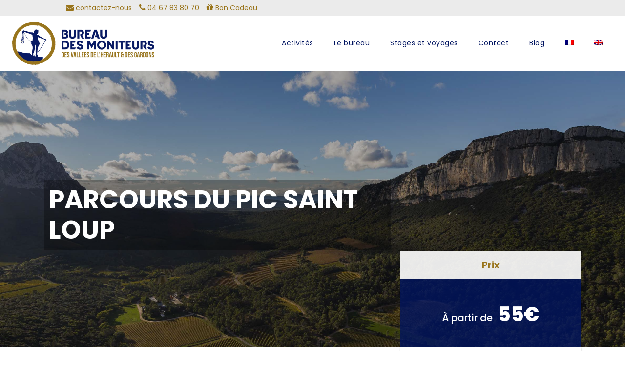

--- FILE ---
content_type: text/html; charset=UTF-8
request_url: https://www.moniteurs-herault.fr/parcours-aventure/pic-saint-loup.html
body_size: 24181
content:
<!DOCTYPE html>
<html lang="fr-FR" prefix="og: https://ogp.me/ns#" class="no-js">
<head><meta charset="UTF-8"><script>if(navigator.userAgent.match(/MSIE|Internet Explorer/i)||navigator.userAgent.match(/Trident\/7\..*?rv:11/i)){var href=document.location.href;if(!href.match(/[?&]nowprocket/)){if(href.indexOf("?")==-1){if(href.indexOf("#")==-1){document.location.href=href+"?nowprocket=1"}else{document.location.href=href.replace("#","?nowprocket=1#")}}else{if(href.indexOf("#")==-1){document.location.href=href+"&nowprocket=1"}else{document.location.href=href.replace("#","&nowprocket=1#")}}}}</script><script>(()=>{class RocketLazyLoadScripts{constructor(){this.v="2.0.4",this.userEvents=["keydown","keyup","mousedown","mouseup","mousemove","mouseover","mouseout","touchmove","touchstart","touchend","touchcancel","wheel","click","dblclick","input"],this.attributeEvents=["onblur","onclick","oncontextmenu","ondblclick","onfocus","onmousedown","onmouseenter","onmouseleave","onmousemove","onmouseout","onmouseover","onmouseup","onmousewheel","onscroll","onsubmit"]}async t(){this.i(),this.o(),/iP(ad|hone)/.test(navigator.userAgent)&&this.h(),this.u(),this.l(this),this.m(),this.k(this),this.p(this),this._(),await Promise.all([this.R(),this.L()]),this.lastBreath=Date.now(),this.S(this),this.P(),this.D(),this.O(),this.M(),await this.C(this.delayedScripts.normal),await this.C(this.delayedScripts.defer),await this.C(this.delayedScripts.async),await this.T(),await this.F(),await this.j(),await this.A(),window.dispatchEvent(new Event("rocket-allScriptsLoaded")),this.everythingLoaded=!0,this.lastTouchEnd&&await new Promise(t=>setTimeout(t,500-Date.now()+this.lastTouchEnd)),this.I(),this.H(),this.U(),this.W()}i(){this.CSPIssue=sessionStorage.getItem("rocketCSPIssue"),document.addEventListener("securitypolicyviolation",t=>{this.CSPIssue||"script-src-elem"!==t.violatedDirective||"data"!==t.blockedURI||(this.CSPIssue=!0,sessionStorage.setItem("rocketCSPIssue",!0))},{isRocket:!0})}o(){window.addEventListener("pageshow",t=>{this.persisted=t.persisted,this.realWindowLoadedFired=!0},{isRocket:!0}),window.addEventListener("pagehide",()=>{this.onFirstUserAction=null},{isRocket:!0})}h(){let t;function e(e){t=e}window.addEventListener("touchstart",e,{isRocket:!0}),window.addEventListener("touchend",function i(o){o.changedTouches[0]&&t.changedTouches[0]&&Math.abs(o.changedTouches[0].pageX-t.changedTouches[0].pageX)<10&&Math.abs(o.changedTouches[0].pageY-t.changedTouches[0].pageY)<10&&o.timeStamp-t.timeStamp<200&&(window.removeEventListener("touchstart",e,{isRocket:!0}),window.removeEventListener("touchend",i,{isRocket:!0}),"INPUT"===o.target.tagName&&"text"===o.target.type||(o.target.dispatchEvent(new TouchEvent("touchend",{target:o.target,bubbles:!0})),o.target.dispatchEvent(new MouseEvent("mouseover",{target:o.target,bubbles:!0})),o.target.dispatchEvent(new PointerEvent("click",{target:o.target,bubbles:!0,cancelable:!0,detail:1,clientX:o.changedTouches[0].clientX,clientY:o.changedTouches[0].clientY})),event.preventDefault()))},{isRocket:!0})}q(t){this.userActionTriggered||("mousemove"!==t.type||this.firstMousemoveIgnored?"keyup"===t.type||"mouseover"===t.type||"mouseout"===t.type||(this.userActionTriggered=!0,this.onFirstUserAction&&this.onFirstUserAction()):this.firstMousemoveIgnored=!0),"click"===t.type&&t.preventDefault(),t.stopPropagation(),t.stopImmediatePropagation(),"touchstart"===this.lastEvent&&"touchend"===t.type&&(this.lastTouchEnd=Date.now()),"click"===t.type&&(this.lastTouchEnd=0),this.lastEvent=t.type,t.composedPath&&t.composedPath()[0].getRootNode()instanceof ShadowRoot&&(t.rocketTarget=t.composedPath()[0]),this.savedUserEvents.push(t)}u(){this.savedUserEvents=[],this.userEventHandler=this.q.bind(this),this.userEvents.forEach(t=>window.addEventListener(t,this.userEventHandler,{passive:!1,isRocket:!0})),document.addEventListener("visibilitychange",this.userEventHandler,{isRocket:!0})}U(){this.userEvents.forEach(t=>window.removeEventListener(t,this.userEventHandler,{passive:!1,isRocket:!0})),document.removeEventListener("visibilitychange",this.userEventHandler,{isRocket:!0}),this.savedUserEvents.forEach(t=>{(t.rocketTarget||t.target).dispatchEvent(new window[t.constructor.name](t.type,t))})}m(){const t="return false",e=Array.from(this.attributeEvents,t=>"data-rocket-"+t),i="["+this.attributeEvents.join("],[")+"]",o="[data-rocket-"+this.attributeEvents.join("],[data-rocket-")+"]",s=(e,i,o)=>{o&&o!==t&&(e.setAttribute("data-rocket-"+i,o),e["rocket"+i]=new Function("event",o),e.setAttribute(i,t))};new MutationObserver(t=>{for(const n of t)"attributes"===n.type&&(n.attributeName.startsWith("data-rocket-")||this.everythingLoaded?n.attributeName.startsWith("data-rocket-")&&this.everythingLoaded&&this.N(n.target,n.attributeName.substring(12)):s(n.target,n.attributeName,n.target.getAttribute(n.attributeName))),"childList"===n.type&&n.addedNodes.forEach(t=>{if(t.nodeType===Node.ELEMENT_NODE)if(this.everythingLoaded)for(const i of[t,...t.querySelectorAll(o)])for(const t of i.getAttributeNames())e.includes(t)&&this.N(i,t.substring(12));else for(const e of[t,...t.querySelectorAll(i)])for(const t of e.getAttributeNames())this.attributeEvents.includes(t)&&s(e,t,e.getAttribute(t))})}).observe(document,{subtree:!0,childList:!0,attributeFilter:[...this.attributeEvents,...e]})}I(){this.attributeEvents.forEach(t=>{document.querySelectorAll("[data-rocket-"+t+"]").forEach(e=>{this.N(e,t)})})}N(t,e){const i=t.getAttribute("data-rocket-"+e);i&&(t.setAttribute(e,i),t.removeAttribute("data-rocket-"+e))}k(t){Object.defineProperty(HTMLElement.prototype,"onclick",{get(){return this.rocketonclick||null},set(e){this.rocketonclick=e,this.setAttribute(t.everythingLoaded?"onclick":"data-rocket-onclick","this.rocketonclick(event)")}})}S(t){function e(e,i){let o=e[i];e[i]=null,Object.defineProperty(e,i,{get:()=>o,set(s){t.everythingLoaded?o=s:e["rocket"+i]=o=s}})}e(document,"onreadystatechange"),e(window,"onload"),e(window,"onpageshow");try{Object.defineProperty(document,"readyState",{get:()=>t.rocketReadyState,set(e){t.rocketReadyState=e},configurable:!0}),document.readyState="loading"}catch(t){console.log("WPRocket DJE readyState conflict, bypassing")}}l(t){this.originalAddEventListener=EventTarget.prototype.addEventListener,this.originalRemoveEventListener=EventTarget.prototype.removeEventListener,this.savedEventListeners=[],EventTarget.prototype.addEventListener=function(e,i,o){o&&o.isRocket||!t.B(e,this)&&!t.userEvents.includes(e)||t.B(e,this)&&!t.userActionTriggered||e.startsWith("rocket-")||t.everythingLoaded?t.originalAddEventListener.call(this,e,i,o):(t.savedEventListeners.push({target:this,remove:!1,type:e,func:i,options:o}),"mouseenter"!==e&&"mouseleave"!==e||t.originalAddEventListener.call(this,e,t.savedUserEvents.push,o))},EventTarget.prototype.removeEventListener=function(e,i,o){o&&o.isRocket||!t.B(e,this)&&!t.userEvents.includes(e)||t.B(e,this)&&!t.userActionTriggered||e.startsWith("rocket-")||t.everythingLoaded?t.originalRemoveEventListener.call(this,e,i,o):t.savedEventListeners.push({target:this,remove:!0,type:e,func:i,options:o})}}J(t,e){this.savedEventListeners=this.savedEventListeners.filter(i=>{let o=i.type,s=i.target||window;return e!==o||t!==s||(this.B(o,s)&&(i.type="rocket-"+o),this.$(i),!1)})}H(){EventTarget.prototype.addEventListener=this.originalAddEventListener,EventTarget.prototype.removeEventListener=this.originalRemoveEventListener,this.savedEventListeners.forEach(t=>this.$(t))}$(t){t.remove?this.originalRemoveEventListener.call(t.target,t.type,t.func,t.options):this.originalAddEventListener.call(t.target,t.type,t.func,t.options)}p(t){let e;function i(e){return t.everythingLoaded?e:e.split(" ").map(t=>"load"===t||t.startsWith("load.")?"rocket-jquery-load":t).join(" ")}function o(o){function s(e){const s=o.fn[e];o.fn[e]=o.fn.init.prototype[e]=function(){return this[0]===window&&t.userActionTriggered&&("string"==typeof arguments[0]||arguments[0]instanceof String?arguments[0]=i(arguments[0]):"object"==typeof arguments[0]&&Object.keys(arguments[0]).forEach(t=>{const e=arguments[0][t];delete arguments[0][t],arguments[0][i(t)]=e})),s.apply(this,arguments),this}}if(o&&o.fn&&!t.allJQueries.includes(o)){const e={DOMContentLoaded:[],"rocket-DOMContentLoaded":[]};for(const t in e)document.addEventListener(t,()=>{e[t].forEach(t=>t())},{isRocket:!0});o.fn.ready=o.fn.init.prototype.ready=function(i){function s(){parseInt(o.fn.jquery)>2?setTimeout(()=>i.bind(document)(o)):i.bind(document)(o)}return"function"==typeof i&&(t.realDomReadyFired?!t.userActionTriggered||t.fauxDomReadyFired?s():e["rocket-DOMContentLoaded"].push(s):e.DOMContentLoaded.push(s)),o([])},s("on"),s("one"),s("off"),t.allJQueries.push(o)}e=o}t.allJQueries=[],o(window.jQuery),Object.defineProperty(window,"jQuery",{get:()=>e,set(t){o(t)}})}P(){const t=new Map;document.write=document.writeln=function(e){const i=document.currentScript,o=document.createRange(),s=i.parentElement;let n=t.get(i);void 0===n&&(n=i.nextSibling,t.set(i,n));const c=document.createDocumentFragment();o.setStart(c,0),c.appendChild(o.createContextualFragment(e)),s.insertBefore(c,n)}}async R(){return new Promise(t=>{this.userActionTriggered?t():this.onFirstUserAction=t})}async L(){return new Promise(t=>{document.addEventListener("DOMContentLoaded",()=>{this.realDomReadyFired=!0,t()},{isRocket:!0})})}async j(){return this.realWindowLoadedFired?Promise.resolve():new Promise(t=>{window.addEventListener("load",t,{isRocket:!0})})}M(){this.pendingScripts=[];this.scriptsMutationObserver=new MutationObserver(t=>{for(const e of t)e.addedNodes.forEach(t=>{"SCRIPT"!==t.tagName||t.noModule||t.isWPRocket||this.pendingScripts.push({script:t,promise:new Promise(e=>{const i=()=>{const i=this.pendingScripts.findIndex(e=>e.script===t);i>=0&&this.pendingScripts.splice(i,1),e()};t.addEventListener("load",i,{isRocket:!0}),t.addEventListener("error",i,{isRocket:!0}),setTimeout(i,1e3)})})})}),this.scriptsMutationObserver.observe(document,{childList:!0,subtree:!0})}async F(){await this.X(),this.pendingScripts.length?(await this.pendingScripts[0].promise,await this.F()):this.scriptsMutationObserver.disconnect()}D(){this.delayedScripts={normal:[],async:[],defer:[]},document.querySelectorAll("script[type$=rocketlazyloadscript]").forEach(t=>{t.hasAttribute("data-rocket-src")?t.hasAttribute("async")&&!1!==t.async?this.delayedScripts.async.push(t):t.hasAttribute("defer")&&!1!==t.defer||"module"===t.getAttribute("data-rocket-type")?this.delayedScripts.defer.push(t):this.delayedScripts.normal.push(t):this.delayedScripts.normal.push(t)})}async _(){await this.L();let t=[];document.querySelectorAll("script[type$=rocketlazyloadscript][data-rocket-src]").forEach(e=>{let i=e.getAttribute("data-rocket-src");if(i&&!i.startsWith("data:")){i.startsWith("//")&&(i=location.protocol+i);try{const o=new URL(i).origin;o!==location.origin&&t.push({src:o,crossOrigin:e.crossOrigin||"module"===e.getAttribute("data-rocket-type")})}catch(t){}}}),t=[...new Map(t.map(t=>[JSON.stringify(t),t])).values()],this.Y(t,"preconnect")}async G(t){if(await this.K(),!0!==t.noModule||!("noModule"in HTMLScriptElement.prototype))return new Promise(e=>{let i;function o(){(i||t).setAttribute("data-rocket-status","executed"),e()}try{if(navigator.userAgent.includes("Firefox/")||""===navigator.vendor||this.CSPIssue)i=document.createElement("script"),[...t.attributes].forEach(t=>{let e=t.nodeName;"type"!==e&&("data-rocket-type"===e&&(e="type"),"data-rocket-src"===e&&(e="src"),i.setAttribute(e,t.nodeValue))}),t.text&&(i.text=t.text),t.nonce&&(i.nonce=t.nonce),i.hasAttribute("src")?(i.addEventListener("load",o,{isRocket:!0}),i.addEventListener("error",()=>{i.setAttribute("data-rocket-status","failed-network"),e()},{isRocket:!0}),setTimeout(()=>{i.isConnected||e()},1)):(i.text=t.text,o()),i.isWPRocket=!0,t.parentNode.replaceChild(i,t);else{const i=t.getAttribute("data-rocket-type"),s=t.getAttribute("data-rocket-src");i?(t.type=i,t.removeAttribute("data-rocket-type")):t.removeAttribute("type"),t.addEventListener("load",o,{isRocket:!0}),t.addEventListener("error",i=>{this.CSPIssue&&i.target.src.startsWith("data:")?(console.log("WPRocket: CSP fallback activated"),t.removeAttribute("src"),this.G(t).then(e)):(t.setAttribute("data-rocket-status","failed-network"),e())},{isRocket:!0}),s?(t.fetchPriority="high",t.removeAttribute("data-rocket-src"),t.src=s):t.src="data:text/javascript;base64,"+window.btoa(unescape(encodeURIComponent(t.text)))}}catch(i){t.setAttribute("data-rocket-status","failed-transform"),e()}});t.setAttribute("data-rocket-status","skipped")}async C(t){const e=t.shift();return e?(e.isConnected&&await this.G(e),this.C(t)):Promise.resolve()}O(){this.Y([...this.delayedScripts.normal,...this.delayedScripts.defer,...this.delayedScripts.async],"preload")}Y(t,e){this.trash=this.trash||[];let i=!0;var o=document.createDocumentFragment();t.forEach(t=>{const s=t.getAttribute&&t.getAttribute("data-rocket-src")||t.src;if(s&&!s.startsWith("data:")){const n=document.createElement("link");n.href=s,n.rel=e,"preconnect"!==e&&(n.as="script",n.fetchPriority=i?"high":"low"),t.getAttribute&&"module"===t.getAttribute("data-rocket-type")&&(n.crossOrigin=!0),t.crossOrigin&&(n.crossOrigin=t.crossOrigin),t.integrity&&(n.integrity=t.integrity),t.nonce&&(n.nonce=t.nonce),o.appendChild(n),this.trash.push(n),i=!1}}),document.head.appendChild(o)}W(){this.trash.forEach(t=>t.remove())}async T(){try{document.readyState="interactive"}catch(t){}this.fauxDomReadyFired=!0;try{await this.K(),this.J(document,"readystatechange"),document.dispatchEvent(new Event("rocket-readystatechange")),await this.K(),document.rocketonreadystatechange&&document.rocketonreadystatechange(),await this.K(),this.J(document,"DOMContentLoaded"),document.dispatchEvent(new Event("rocket-DOMContentLoaded")),await this.K(),this.J(window,"DOMContentLoaded"),window.dispatchEvent(new Event("rocket-DOMContentLoaded"))}catch(t){console.error(t)}}async A(){try{document.readyState="complete"}catch(t){}try{await this.K(),this.J(document,"readystatechange"),document.dispatchEvent(new Event("rocket-readystatechange")),await this.K(),document.rocketonreadystatechange&&document.rocketonreadystatechange(),await this.K(),this.J(window,"load"),window.dispatchEvent(new Event("rocket-load")),await this.K(),window.rocketonload&&window.rocketonload(),await this.K(),this.allJQueries.forEach(t=>t(window).trigger("rocket-jquery-load")),await this.K(),this.J(window,"pageshow");const t=new Event("rocket-pageshow");t.persisted=this.persisted,window.dispatchEvent(t),await this.K(),window.rocketonpageshow&&window.rocketonpageshow({persisted:this.persisted})}catch(t){console.error(t)}}async K(){Date.now()-this.lastBreath>45&&(await this.X(),this.lastBreath=Date.now())}async X(){return document.hidden?new Promise(t=>setTimeout(t)):new Promise(t=>requestAnimationFrame(t))}B(t,e){return e===document&&"readystatechange"===t||(e===document&&"DOMContentLoaded"===t||(e===window&&"DOMContentLoaded"===t||(e===window&&"load"===t||e===window&&"pageshow"===t)))}static run(){(new RocketLazyLoadScripts).t()}}RocketLazyLoadScripts.run()})();</script>
	
	<meta name="viewport" content="width=device-width, initial-scale=1">
	<link rel="profile" href="http://gmpg.org/xfn/11">
	<link rel="pingback" href="https://www.moniteurs-herault.fr/xmlrpc.php">
	<script type="rocketlazyloadscript" data-minify="1" data-rocket-type="text/javascript"
data-rocket-src="https://www.moniteurs-herault.fr/wp-content/cache/min/1/integration/script.js?ver=1744210826" async></script>

<!-- Google Tag Manager -->
<script type="rocketlazyloadscript">(function(w,d,s,l,i){w[l]=w[l]||[];w[l].push({'gtm.start':
new Date().getTime(),event:'gtm.js'});var f=d.getElementsByTagName(s)[0],
j=d.createElement(s),dl=l!='dataLayer'?'&l='+l:'';j.async=true;j.src=
'https://www.googletagmanager.com/gtm.js?id='+i+dl;f.parentNode.insertBefore(j,f);
})(window,document,'script','dataLayer','GTM-KW2HWJWX');</script>
<!-- End Google Tag Manager -->	<style>img:is([sizes="auto" i], [sizes^="auto," i]) { contain-intrinsic-size: 3000px 1500px }</style>
	<link rel="alternate" hreflang="fr" href="https://www.moniteurs-herault.fr/parcours-aventure/pic-saint-loup.html" />
<link rel="alternate" hreflang="en" href="https://www.moniteurs-herault.fr/en/adventure-routes/pic-saint-loup-route.html" />
<link rel="alternate" hreflang="x-default" href="https://www.moniteurs-herault.fr/parcours-aventure/pic-saint-loup.html" />

<!-- Optimisation des moteurs de recherche par Rank Math - https://rankmath.com/ -->
<title>Parcours aventure au Pic Saint Loup - Bureau des moniteurs</title>
<link crossorigin data-rocket-preconnect href="https://connect.facebook.net" rel="preconnect">
<link crossorigin data-rocket-preconnect href="https://www.googletagmanager.com" rel="preconnect">
<link crossorigin data-rocket-preconnect href="https://fonts.googleapis.com" rel="preconnect">
<link crossorigin data-rocket-preconnect href="https://trekker.fr" rel="preconnect">
<link data-rocket-preload as="style" href="https://fonts.googleapis.com/css?family=Poppins%3A100%2C100italic%2C200%2C200italic%2C300%2C300italic%2Cregular%2Citalic%2C500%2C500italic%2C600%2C600italic%2C700%2C700italic%2C800%2C800italic%2C900%2C900italic%7COpen%20Sans%3A300%2Cregular%2C500%2C600%2C700%2C800%2C300italic%2Citalic%2C500italic%2C600italic%2C700italic%2C800italic&#038;subset=latin%2Clatin-ext%2Ccyrillic%2Ccyrillic-ext%2Cgreek%2Cgreek-ext%2Chebrew%2Cmath%2Csymbols%2Cvietnamese&#038;display=swap" rel="preload">
<link href="https://fonts.googleapis.com/css?family=Poppins%3A100%2C100italic%2C200%2C200italic%2C300%2C300italic%2Cregular%2Citalic%2C500%2C500italic%2C600%2C600italic%2C700%2C700italic%2C800%2C800italic%2C900%2C900italic%7COpen%20Sans%3A300%2Cregular%2C500%2C600%2C700%2C800%2C300italic%2Citalic%2C500italic%2C600italic%2C700italic%2C800italic&#038;subset=latin%2Clatin-ext%2Ccyrillic%2Ccyrillic-ext%2Cgreek%2Cgreek-ext%2Chebrew%2Cmath%2Csymbols%2Cvietnamese&#038;display=swap" media="print" onload="this.media=&#039;all&#039;" rel="stylesheet">
<noscript><link rel="stylesheet" href="https://fonts.googleapis.com/css?family=Poppins%3A100%2C100italic%2C200%2C200italic%2C300%2C300italic%2Cregular%2Citalic%2C500%2C500italic%2C600%2C600italic%2C700%2C700italic%2C800%2C800italic%2C900%2C900italic%7COpen%20Sans%3A300%2Cregular%2C500%2C600%2C700%2C800%2C300italic%2Citalic%2C500italic%2C600italic%2C700italic%2C800italic&#038;subset=latin%2Clatin-ext%2Ccyrillic%2Ccyrillic-ext%2Cgreek%2Cgreek-ext%2Chebrew%2Cmath%2Csymbols%2Cvietnamese&#038;display=swap"></noscript><link rel="preload" data-rocket-preload as="image" href="https://www.moniteurs-herault.fr/wp-content/uploads/2020/09/parcours-aventure-pic-saint-loup-randonnee-1.jpeg" fetchpriority="high">
<meta name="description" content="Le parcours aventure du Pic Saint Loup offre une succession de rappels, escalade, spéléologie. Explorez ce terrain varié des Cévennes, aux portes de Montpellier."/>
<meta name="robots" content="follow, index, max-snippet:-1, max-video-preview:-1, max-image-preview:large"/>
<link rel="canonical" href="https://www.moniteurs-herault.fr/parcours-aventure/pic-saint-loup.html" />
<meta property="og:locale" content="fr_FR" />
<meta property="og:type" content="article" />
<meta property="og:title" content="Parcours aventure au Pic Saint Loup - Bureau des moniteurs" />
<meta property="og:description" content="Le parcours aventure du Pic Saint Loup offre une succession de rappels, escalade, spéléologie. Explorez ce terrain varié des Cévennes, aux portes de Montpellier." />
<meta property="og:url" content="https://www.moniteurs-herault.fr/parcours-aventure/pic-saint-loup.html" />
<meta property="og:site_name" content="Bureau des moniteurs" />
<meta property="og:updated_time" content="2025-04-09T17:57:06+02:00" />
<meta property="og:image" content="https://www.moniteurs-herault.fr/wp-content/uploads/2020/09/parcours-aventure-pic-saint-loup-randonnee-1-1024x429.jpeg" />
<meta property="og:image:secure_url" content="https://www.moniteurs-herault.fr/wp-content/uploads/2020/09/parcours-aventure-pic-saint-loup-randonnee-1-1024x429.jpeg" />
<meta property="og:image:width" content="1024" />
<meta property="og:image:height" content="429" />
<meta property="og:image:alt" content="Vue sur le Pic saint loup" />
<meta property="og:image:type" content="image/jpeg" />
<meta name="twitter:card" content="summary_large_image" />
<meta name="twitter:title" content="Parcours aventure au Pic Saint Loup - Bureau des moniteurs" />
<meta name="twitter:description" content="Le parcours aventure du Pic Saint Loup offre une succession de rappels, escalade, spéléologie. Explorez ce terrain varié des Cévennes, aux portes de Montpellier." />
<meta name="twitter:image" content="https://www.moniteurs-herault.fr/wp-content/uploads/2020/09/parcours-aventure-pic-saint-loup-randonnee-1-1024x429.jpeg" />
<!-- /Extension Rank Math WordPress SEO -->

<link rel='dns-prefetch' href='//trekker.fr' />
<link rel='dns-prefetch' href='//fonts.googleapis.com' />
<link href='https://fonts.gstatic.com' crossorigin rel='preconnect' />
<link rel="alternate" type="application/rss+xml" title="Bureau des moniteurs &raquo; Flux" href="https://www.moniteurs-herault.fr/feed/" />
<link rel="alternate" type="application/rss+xml" title="Bureau des moniteurs &raquo; Flux des commentaires" href="https://www.moniteurs-herault.fr/comments/feed/" />
<style id='wp-emoji-styles-inline-css' type='text/css'>

	img.wp-smiley, img.emoji {
		display: inline !important;
		border: none !important;
		box-shadow: none !important;
		height: 1em !important;
		width: 1em !important;
		margin: 0 0.07em !important;
		vertical-align: -0.1em !important;
		background: none !important;
		padding: 0 !important;
	}
</style>
<link rel='stylesheet' id='wp-block-library-css' href='https://www.moniteurs-herault.fr/wp-includes/css/dist/block-library/style.min.css?ver=6.8.3' type='text/css' media='all' />
<style id='classic-theme-styles-inline-css' type='text/css'>
/*! This file is auto-generated */
.wp-block-button__link{color:#fff;background-color:#32373c;border-radius:9999px;box-shadow:none;text-decoration:none;padding:calc(.667em + 2px) calc(1.333em + 2px);font-size:1.125em}.wp-block-file__button{background:#32373c;color:#fff;text-decoration:none}
</style>
<style id='global-styles-inline-css' type='text/css'>
:root{--wp--preset--aspect-ratio--square: 1;--wp--preset--aspect-ratio--4-3: 4/3;--wp--preset--aspect-ratio--3-4: 3/4;--wp--preset--aspect-ratio--3-2: 3/2;--wp--preset--aspect-ratio--2-3: 2/3;--wp--preset--aspect-ratio--16-9: 16/9;--wp--preset--aspect-ratio--9-16: 9/16;--wp--preset--color--black: #000000;--wp--preset--color--cyan-bluish-gray: #abb8c3;--wp--preset--color--white: #ffffff;--wp--preset--color--pale-pink: #f78da7;--wp--preset--color--vivid-red: #cf2e2e;--wp--preset--color--luminous-vivid-orange: #ff6900;--wp--preset--color--luminous-vivid-amber: #fcb900;--wp--preset--color--light-green-cyan: #7bdcb5;--wp--preset--color--vivid-green-cyan: #00d084;--wp--preset--color--pale-cyan-blue: #8ed1fc;--wp--preset--color--vivid-cyan-blue: #0693e3;--wp--preset--color--vivid-purple: #9b51e0;--wp--preset--gradient--vivid-cyan-blue-to-vivid-purple: linear-gradient(135deg,rgba(6,147,227,1) 0%,rgb(155,81,224) 100%);--wp--preset--gradient--light-green-cyan-to-vivid-green-cyan: linear-gradient(135deg,rgb(122,220,180) 0%,rgb(0,208,130) 100%);--wp--preset--gradient--luminous-vivid-amber-to-luminous-vivid-orange: linear-gradient(135deg,rgba(252,185,0,1) 0%,rgba(255,105,0,1) 100%);--wp--preset--gradient--luminous-vivid-orange-to-vivid-red: linear-gradient(135deg,rgba(255,105,0,1) 0%,rgb(207,46,46) 100%);--wp--preset--gradient--very-light-gray-to-cyan-bluish-gray: linear-gradient(135deg,rgb(238,238,238) 0%,rgb(169,184,195) 100%);--wp--preset--gradient--cool-to-warm-spectrum: linear-gradient(135deg,rgb(74,234,220) 0%,rgb(151,120,209) 20%,rgb(207,42,186) 40%,rgb(238,44,130) 60%,rgb(251,105,98) 80%,rgb(254,248,76) 100%);--wp--preset--gradient--blush-light-purple: linear-gradient(135deg,rgb(255,206,236) 0%,rgb(152,150,240) 100%);--wp--preset--gradient--blush-bordeaux: linear-gradient(135deg,rgb(254,205,165) 0%,rgb(254,45,45) 50%,rgb(107,0,62) 100%);--wp--preset--gradient--luminous-dusk: linear-gradient(135deg,rgb(255,203,112) 0%,rgb(199,81,192) 50%,rgb(65,88,208) 100%);--wp--preset--gradient--pale-ocean: linear-gradient(135deg,rgb(255,245,203) 0%,rgb(182,227,212) 50%,rgb(51,167,181) 100%);--wp--preset--gradient--electric-grass: linear-gradient(135deg,rgb(202,248,128) 0%,rgb(113,206,126) 100%);--wp--preset--gradient--midnight: linear-gradient(135deg,rgb(2,3,129) 0%,rgb(40,116,252) 100%);--wp--preset--font-size--small: 13px;--wp--preset--font-size--medium: 20px;--wp--preset--font-size--large: 36px;--wp--preset--font-size--x-large: 42px;--wp--preset--spacing--20: 0.44rem;--wp--preset--spacing--30: 0.67rem;--wp--preset--spacing--40: 1rem;--wp--preset--spacing--50: 1.5rem;--wp--preset--spacing--60: 2.25rem;--wp--preset--spacing--70: 3.38rem;--wp--preset--spacing--80: 5.06rem;--wp--preset--shadow--natural: 6px 6px 9px rgba(0, 0, 0, 0.2);--wp--preset--shadow--deep: 12px 12px 50px rgba(0, 0, 0, 0.4);--wp--preset--shadow--sharp: 6px 6px 0px rgba(0, 0, 0, 0.2);--wp--preset--shadow--outlined: 6px 6px 0px -3px rgba(255, 255, 255, 1), 6px 6px rgba(0, 0, 0, 1);--wp--preset--shadow--crisp: 6px 6px 0px rgba(0, 0, 0, 1);}:where(.is-layout-flex){gap: 0.5em;}:where(.is-layout-grid){gap: 0.5em;}body .is-layout-flex{display: flex;}.is-layout-flex{flex-wrap: wrap;align-items: center;}.is-layout-flex > :is(*, div){margin: 0;}body .is-layout-grid{display: grid;}.is-layout-grid > :is(*, div){margin: 0;}:where(.wp-block-columns.is-layout-flex){gap: 2em;}:where(.wp-block-columns.is-layout-grid){gap: 2em;}:where(.wp-block-post-template.is-layout-flex){gap: 1.25em;}:where(.wp-block-post-template.is-layout-grid){gap: 1.25em;}.has-black-color{color: var(--wp--preset--color--black) !important;}.has-cyan-bluish-gray-color{color: var(--wp--preset--color--cyan-bluish-gray) !important;}.has-white-color{color: var(--wp--preset--color--white) !important;}.has-pale-pink-color{color: var(--wp--preset--color--pale-pink) !important;}.has-vivid-red-color{color: var(--wp--preset--color--vivid-red) !important;}.has-luminous-vivid-orange-color{color: var(--wp--preset--color--luminous-vivid-orange) !important;}.has-luminous-vivid-amber-color{color: var(--wp--preset--color--luminous-vivid-amber) !important;}.has-light-green-cyan-color{color: var(--wp--preset--color--light-green-cyan) !important;}.has-vivid-green-cyan-color{color: var(--wp--preset--color--vivid-green-cyan) !important;}.has-pale-cyan-blue-color{color: var(--wp--preset--color--pale-cyan-blue) !important;}.has-vivid-cyan-blue-color{color: var(--wp--preset--color--vivid-cyan-blue) !important;}.has-vivid-purple-color{color: var(--wp--preset--color--vivid-purple) !important;}.has-black-background-color{background-color: var(--wp--preset--color--black) !important;}.has-cyan-bluish-gray-background-color{background-color: var(--wp--preset--color--cyan-bluish-gray) !important;}.has-white-background-color{background-color: var(--wp--preset--color--white) !important;}.has-pale-pink-background-color{background-color: var(--wp--preset--color--pale-pink) !important;}.has-vivid-red-background-color{background-color: var(--wp--preset--color--vivid-red) !important;}.has-luminous-vivid-orange-background-color{background-color: var(--wp--preset--color--luminous-vivid-orange) !important;}.has-luminous-vivid-amber-background-color{background-color: var(--wp--preset--color--luminous-vivid-amber) !important;}.has-light-green-cyan-background-color{background-color: var(--wp--preset--color--light-green-cyan) !important;}.has-vivid-green-cyan-background-color{background-color: var(--wp--preset--color--vivid-green-cyan) !important;}.has-pale-cyan-blue-background-color{background-color: var(--wp--preset--color--pale-cyan-blue) !important;}.has-vivid-cyan-blue-background-color{background-color: var(--wp--preset--color--vivid-cyan-blue) !important;}.has-vivid-purple-background-color{background-color: var(--wp--preset--color--vivid-purple) !important;}.has-black-border-color{border-color: var(--wp--preset--color--black) !important;}.has-cyan-bluish-gray-border-color{border-color: var(--wp--preset--color--cyan-bluish-gray) !important;}.has-white-border-color{border-color: var(--wp--preset--color--white) !important;}.has-pale-pink-border-color{border-color: var(--wp--preset--color--pale-pink) !important;}.has-vivid-red-border-color{border-color: var(--wp--preset--color--vivid-red) !important;}.has-luminous-vivid-orange-border-color{border-color: var(--wp--preset--color--luminous-vivid-orange) !important;}.has-luminous-vivid-amber-border-color{border-color: var(--wp--preset--color--luminous-vivid-amber) !important;}.has-light-green-cyan-border-color{border-color: var(--wp--preset--color--light-green-cyan) !important;}.has-vivid-green-cyan-border-color{border-color: var(--wp--preset--color--vivid-green-cyan) !important;}.has-pale-cyan-blue-border-color{border-color: var(--wp--preset--color--pale-cyan-blue) !important;}.has-vivid-cyan-blue-border-color{border-color: var(--wp--preset--color--vivid-cyan-blue) !important;}.has-vivid-purple-border-color{border-color: var(--wp--preset--color--vivid-purple) !important;}.has-vivid-cyan-blue-to-vivid-purple-gradient-background{background: var(--wp--preset--gradient--vivid-cyan-blue-to-vivid-purple) !important;}.has-light-green-cyan-to-vivid-green-cyan-gradient-background{background: var(--wp--preset--gradient--light-green-cyan-to-vivid-green-cyan) !important;}.has-luminous-vivid-amber-to-luminous-vivid-orange-gradient-background{background: var(--wp--preset--gradient--luminous-vivid-amber-to-luminous-vivid-orange) !important;}.has-luminous-vivid-orange-to-vivid-red-gradient-background{background: var(--wp--preset--gradient--luminous-vivid-orange-to-vivid-red) !important;}.has-very-light-gray-to-cyan-bluish-gray-gradient-background{background: var(--wp--preset--gradient--very-light-gray-to-cyan-bluish-gray) !important;}.has-cool-to-warm-spectrum-gradient-background{background: var(--wp--preset--gradient--cool-to-warm-spectrum) !important;}.has-blush-light-purple-gradient-background{background: var(--wp--preset--gradient--blush-light-purple) !important;}.has-blush-bordeaux-gradient-background{background: var(--wp--preset--gradient--blush-bordeaux) !important;}.has-luminous-dusk-gradient-background{background: var(--wp--preset--gradient--luminous-dusk) !important;}.has-pale-ocean-gradient-background{background: var(--wp--preset--gradient--pale-ocean) !important;}.has-electric-grass-gradient-background{background: var(--wp--preset--gradient--electric-grass) !important;}.has-midnight-gradient-background{background: var(--wp--preset--gradient--midnight) !important;}.has-small-font-size{font-size: var(--wp--preset--font-size--small) !important;}.has-medium-font-size{font-size: var(--wp--preset--font-size--medium) !important;}.has-large-font-size{font-size: var(--wp--preset--font-size--large) !important;}.has-x-large-font-size{font-size: var(--wp--preset--font-size--x-large) !important;}
:where(.wp-block-post-template.is-layout-flex){gap: 1.25em;}:where(.wp-block-post-template.is-layout-grid){gap: 1.25em;}
:where(.wp-block-columns.is-layout-flex){gap: 2em;}:where(.wp-block-columns.is-layout-grid){gap: 2em;}
:root :where(.wp-block-pullquote){font-size: 1.5em;line-height: 1.6;}
</style>
<link data-minify="1" rel='stylesheet' id='eeb-css-frontend-css' href='https://www.moniteurs-herault.fr/wp-content/cache/min/1/wp-content/plugins/email-encoder-bundle/core/includes/assets/css/style.css?ver=1744210826' type='text/css' media='all' />

<link data-minify="1" rel='stylesheet' id='font-awesome-css' href='https://www.moniteurs-herault.fr/wp-content/cache/min/1/wp-content/plugins/goodlayers-core/plugins/fontawesome/font-awesome.css?ver=1744210826' type='text/css' media='all' />
<link data-minify="1" rel='stylesheet' id='elegant-font-css' href='https://www.moniteurs-herault.fr/wp-content/cache/min/1/wp-content/plugins/goodlayers-core/plugins/elegant/elegant-font.css?ver=1744210826' type='text/css' media='all' />
<link data-minify="1" rel='stylesheet' id='gdlr-core-plugin-css' href='https://www.moniteurs-herault.fr/wp-content/cache/min/1/wp-content/plugins/goodlayers-core/plugins/style.css?ver=1744210826' type='text/css' media='all' />
<link data-minify="1" rel='stylesheet' id='gdlr-core-page-builder-css' href='https://www.moniteurs-herault.fr/wp-content/cache/min/1/wp-content/plugins/goodlayers-core/include/css/page-builder.css?ver=1744210826' type='text/css' media='all' />
<link data-minify="1" rel='stylesheet' id='gdlr-travel-css' href='https://www.moniteurs-herault.fr/wp-content/cache/min/1/wp-content/plugins/tourmaster/plugins/gdlr-travel/style.css?ver=1744210826' type='text/css' media='all' />
<link data-minify="1" rel='stylesheet' id='tourmaster-style-css' href='https://www.moniteurs-herault.fr/wp-content/cache/min/1/wp-content/plugins/tourmaster/tourmaster.css?ver=1744210826' type='text/css' media='all' />
<link data-minify="1" rel='stylesheet' id='tourmaster-global-custom-style-css' href='https://www.moniteurs-herault.fr/wp-content/cache/min/1/wp-content/uploads/tourmaster-global-style-custom.css?ver=1744210826' type='text/css' media='all' />
<link rel='stylesheet' id='wpml-menu-item-0-css' href='https://www.moniteurs-herault.fr/wp-content/plugins/sitepress-multilingual-cms/templates/language-switchers/menu-item/style.min.css?ver=1' type='text/css' media='all' />
<link data-minify="1" rel='stylesheet' id='traveltour-style-core-css' href='https://www.moniteurs-herault.fr/wp-content/cache/min/1/wp-content/themes/traveltour/css/style-core.css?ver=1744210826' type='text/css' media='all' />
<link data-minify="1" rel='stylesheet' id='traveltour-custom-style-css' href='https://www.moniteurs-herault.fr/wp-content/cache/min/1/wp-content/uploads/traveltour-style-custom.css?ver=1744210826' type='text/css' media='all' />
<link rel='stylesheet' id='traveltour-child-theme-style-css' href='https://www.moniteurs-herault.fr/wp-content/themes/traveltour-child/style.css?ver=6.8.3' type='text/css' media='all' />
<link data-minify="1" rel='stylesheet' id='tourmaster-custom-style-css' href='https://www.moniteurs-herault.fr/wp-content/cache/min/1/wp-content/uploads/tourmaster-style-custom.css?ver=1744210826' type='text/css' media='all' />
<link data-minify="1" rel='stylesheet' id='tourmaster-room-style-css' href='https://www.moniteurs-herault.fr/wp-content/cache/min/1/wp-content/plugins/tourmaster/room/tourmaster-room.css?ver=1744210826' type='text/css' media='all' />
<link data-minify="1" rel='stylesheet' id='tourmaster-room-custom-style-css' href='https://www.moniteurs-herault.fr/wp-content/cache/min/1/wp-content/plugins/tourmaster/room/style-custom.css?ver=1744210826' type='text/css' media='all' />
<script type="rocketlazyloadscript" data-rocket-type="text/javascript" data-rocket-src="https://www.moniteurs-herault.fr/wp-includes/js/jquery/jquery.min.js?ver=3.7.1" id="jquery-core-js" data-rocket-defer defer></script>
<script type="rocketlazyloadscript" data-rocket-type="text/javascript" data-rocket-src="https://www.moniteurs-herault.fr/wp-includes/js/jquery/jquery-migrate.min.js?ver=3.4.1" id="jquery-migrate-js" data-rocket-defer defer></script>
<script type="rocketlazyloadscript" data-minify="1" data-rocket-type="text/javascript" data-rocket-src="https://www.moniteurs-herault.fr/wp-content/cache/min/1/wp-content/plugins/email-encoder-bundle/core/includes/assets/js/custom.js?ver=1744210826" id="eeb-js-frontend-js" data-rocket-defer defer></script>
<!--[if lt IE 9]>
<script type="text/javascript" src="https://www.moniteurs-herault.fr/wp-content/themes/traveltour/js/html5.js?ver=6.8.3" id="tourmaster-html5js-js"></script>
<![endif]-->
<link rel="https://api.w.org/" href="https://www.moniteurs-herault.fr/wp-json/" /><link rel="alternate" title="JSON" type="application/json" href="https://www.moniteurs-herault.fr/wp-json/wp/v2/tour/1170" /><link rel="EditURI" type="application/rsd+xml" title="RSD" href="https://www.moniteurs-herault.fr/xmlrpc.php?rsd" />
<meta name="generator" content="WordPress 6.8.3" />
<link rel='shortlink' href='https://www.moniteurs-herault.fr/?p=1170' />
<link rel="alternate" title="oEmbed (JSON)" type="application/json+oembed" href="https://www.moniteurs-herault.fr/wp-json/oembed/1.0/embed?url=https%3A%2F%2Fwww.moniteurs-herault.fr%2Fparcours-aventure%2Fpic-saint-loup.html" />
<link rel="alternate" title="oEmbed (XML)" type="text/xml+oembed" href="https://www.moniteurs-herault.fr/wp-json/oembed/1.0/embed?url=https%3A%2F%2Fwww.moniteurs-herault.fr%2Fparcours-aventure%2Fpic-saint-loup.html&#038;format=xml" />
<meta name="generator" content="WPML ver:4.7.6 stt:1,4;" />
<style type="text/css">.recentcomments a{display:inline !important;padding:0 !important;margin:0 !important;}</style><link rel="icon" href="https://www.moniteurs-herault.fr/wp-content/uploads/2021/03/cropped-favicon-150x150.png" sizes="32x32" />
<link rel="icon" href="https://www.moniteurs-herault.fr/wp-content/uploads/2021/03/cropped-favicon-300x300.png" sizes="192x192" />
<link rel="apple-touch-icon" href="https://www.moniteurs-herault.fr/wp-content/uploads/2021/03/cropped-favicon-300x300.png" />
<meta name="msapplication-TileImage" content="https://www.moniteurs-herault.fr/wp-content/uploads/2021/03/cropped-favicon-300x300.png" />
<noscript><style id="rocket-lazyload-nojs-css">.rll-youtube-player, [data-lazy-src]{display:none !important;}</style></noscript><style id="rocket-lazyrender-inline-css">[data-wpr-lazyrender] {content-visibility: auto;}</style><meta name="generator" content="WP Rocket 3.19.4" data-wpr-features="wpr_delay_js wpr_defer_js wpr_minify_js wpr_lazyload_images wpr_lazyload_iframes wpr_preconnect_external_domains wpr_automatic_lazy_rendering wpr_oci wpr_image_dimensions wpr_minify_css wpr_preload_links wpr_desktop" /></head>

<body class="wp-singular tour-template-default single single-tour postid-1170 wp-theme-traveltour wp-child-theme-traveltour-child gdlr-core-body tourmaster-bottom-booking-bar tourmaster-mobile-read-more tourmaster-body traveltour-body traveltour-body-front traveltour-full gdlr-core-link-to-lightbox">
<div class="traveltour-mobile-header-wrap" ><div class="traveltour-mobile-header traveltour-header-background traveltour-style-slide" id="traveltour-mobile-header" ><div class="traveltour-mobile-header-container traveltour-container" ><div class="traveltour-logo  traveltour-item-pdlr"><div class="traveltour-logo-inner"><a class="" href="https://www.moniteurs-herault.fr/" ><picture title="Logo Bureau Moniteurs Herault Gardons ACTIVITÉS NATURE SPORT">
<source type="image/webp" srcset="https://www.moniteurs-herault.fr/wp-content/uploads/2020/07/Logo-Bureau-Moniteurs-Herault-Gardons-ACTIVITÉS-NATURE-SPORT.png.webp"/>
<img data-no-lazy="" src="https://www.moniteurs-herault.fr/wp-content/uploads/2020/07/Logo-Bureau-Moniteurs-Herault-Gardons-ACTIVITÉS-NATURE-SPORT.png" alt="Logo Bureau Moniteurs Herault Gardons ACTIVITÉS NATURE SPORT" width="1066" height="314"/>
</picture>
</a></div></div><div class="traveltour-mobile-menu-right" ><div class="traveltour-mobile-menu" ><a class="traveltour-mm-menu-button traveltour-mobile-menu-button traveltour-mobile-button-hamburger" href="#traveltour-mobile-menu" ><span></span></a><div class="traveltour-mm-menu-wrap traveltour-navigation-font" id="traveltour-mobile-menu" data-slide="right" ><ul id="menu-menu-haut" class="m-menu"><li class="menu-item menu-item-type-post_type menu-item-object-page menu-item-has-children menu-item-78"><a href="https://www.moniteurs-herault.fr/activites-aventures.html">Activités</a>
<ul class="sub-menu">
	<li class="menu-item menu-item-type-post_type menu-item-object-page menu-item-81"><a href="https://www.moniteurs-herault.fr/canyoning/">Canyoning</a></li>
	<li class="menu-item menu-item-type-post_type menu-item-object-page menu-item-79"><a href="https://www.moniteurs-herault.fr/via-ferrata/">Via-ferrata</a></li>
	<li class="menu-item menu-item-type-post_type menu-item-object-page menu-item-1425"><a href="https://www.moniteurs-herault.fr/parcours-aventure/">Parcours aventure</a></li>
	<li class="menu-item menu-item-type-post_type menu-item-object-page menu-item-1424"><a href="https://www.moniteurs-herault.fr/speleologie/">Spéléologie</a></li>
	<li class="menu-item menu-item-type-post_type menu-item-object-page menu-item-1426"><a href="https://www.moniteurs-herault.fr/escalade/">Escalade</a></li>
	<li class="menu-item menu-item-type-post_type menu-item-object-page menu-item-1427"><a href="https://www.moniteurs-herault.fr/canyon-sec/">Canyons secs</a></li>
	<li class="menu-item menu-item-type-post_type menu-item-object-page menu-item-1423"><a href="https://www.moniteurs-herault.fr/vtt/">VTT</a></li>
	<li class="menu-item menu-item-type-post_type menu-item-object-page menu-item-1428"><a href="https://www.moniteurs-herault.fr/canoe-kayak/">Canoe Kayak</a></li>
	<li class="menu-item menu-item-type-post_type menu-item-object-page menu-item-1429"><a href="https://www.moniteurs-herault.fr/accrobranches/">Accrobranches</a></li>
	<li class="menu-item menu-item-type-post_type menu-item-object-page menu-item-2539"><a href="https://www.moniteurs-herault.fr/hydrospeed/">Hydrospeed</a></li>
	<li class="menu-item menu-item-type-custom menu-item-object-custom menu-item-1723"><a>Menu</a></li>
	<li class="menu-item menu-item-type-post_type menu-item-object-page menu-item-1422"><a href="https://www.moniteurs-herault.fr/enterrement-vie-celibataire/">Enterrement de vie de célibataire</a></li>
	<li class="menu-item menu-item-type-post_type menu-item-object-page menu-item-1432"><a href="https://www.moniteurs-herault.fr/collectivites/">Collectivités</a></li>
	<li class="menu-item menu-item-type-post_type menu-item-object-page menu-item-1431"><a href="https://www.moniteurs-herault.fr/incentives-evenements.html">Incentives et événements</a></li>
</ul>
</li>
<li class="menu-item menu-item-type-post_type menu-item-object-page menu-item-33"><a href="https://www.moniteurs-herault.fr/bureau/">Le bureau</a></li>
<li class="menu-item menu-item-type-post_type menu-item-object-page menu-item-1720"><a href="https://www.moniteurs-herault.fr/stages-voyages.html">Stages et voyages</a></li>
<li class="menu-item menu-item-type-post_type menu-item-object-page menu-item-31"><a href="https://www.moniteurs-herault.fr/contact.html">Contact</a></li>
<li class="menu-item menu-item-type-post_type menu-item-object-page menu-item-1542"><a href="https://www.moniteurs-herault.fr/blog/">Blog</a></li>
<li class="menu-item wpml-ls-slot-3 wpml-ls-item wpml-ls-item-fr wpml-ls-current-language wpml-ls-menu-item wpml-ls-first-item menu-item-type-wpml_ls_menu_item menu-item-object-wpml_ls_menu_item menu-item-wpml-ls-3-fr"><a href="https://www.moniteurs-herault.fr/parcours-aventure/pic-saint-loup.html" title="Passer à "><img width="18" height="12"
            class="wpml-ls-flag"
            src="https://www.moniteurs-herault.fr/wp-content/plugins/sitepress-multilingual-cms/res/flags/fr.png"
            alt="Français"
            
            
    /></a></li>
<li class="menu-item wpml-ls-slot-3 wpml-ls-item wpml-ls-item-en wpml-ls-menu-item wpml-ls-last-item menu-item-type-wpml_ls_menu_item menu-item-object-wpml_ls_menu_item menu-item-wpml-ls-3-en"><a href="https://www.moniteurs-herault.fr/en/adventure-routes/pic-saint-loup-route.html" title="Passer à "><img width="18" height="12"
            class="wpml-ls-flag"
            src="https://www.moniteurs-herault.fr/wp-content/plugins/sitepress-multilingual-cms/res/flags/en.png"
            alt="Anglais"
            
            
    /></a></li>
</ul></div></div></div></div></div></div><div  class="traveltour-body-outer-wrapper ">
		<div  class="traveltour-body-wrapper clearfix  traveltour-with-frame">
	<div class="traveltour-top-bar traveltour-with-divider" ><div class="traveltour-top-bar-background" ></div><div class="traveltour-top-bar-container clearfix traveltour-top-bar-custom-container " ><div class="traveltour-top-bar-left traveltour-item-pdlr traveltour-disable"><div class="traveltour-top-bar-left-text"><span class="bm-fr-ctnr"/><a href="/contact.html" style="margin-right: 15px;"><i class="fa fa-envelope" style="font-size: 16px ;color: #99741A ;"  ></i> contactez-nous</a></span><span class="bm-en-ctnr"/><a href="/en/contact/" style="margin-right: 15px;"><i class="fa fa-envelope" style="font-size: 16px ;color: #99741A ;"  ></i> contact-us</a></span><a href="call:+33467838070" style="margin-right: 15px;"><i class="fa fa-phone" style="font-size: 16px ;color: #99741A ;"  ></i> <span class="bm-fr-ctnr"/>04 67 83 80 70</span><span class="bm-en-ctnr"/>+33 467 83 80 70</span></a><span class="bm-fr-ctnr"/><i class="fa fa-gift" style="font-size: 16px ;color: #99741A ;"  ></i><a href="https://booking.yoplanning.pro/f3438e9c-bff8-401f-a5ee-e4c184e16a76/" class="trekker-pro-booking" data-company="moniteurs-herault" data-gift-card="true"> Bon Cadeau</a></span></div></div><div class="traveltour-top-bar-right traveltour-item-pdlr traveltour-disable"><div class="traveltour-top-bar-wpml-flag" ><span class="traveltour-custom-wpml-flag" ><span class="traveltour-custom-wpml-flag-item traveltour-language-code-fr" ><a href="https://www.moniteurs-herault.fr/parcours-aventure/pic-saint-loup.html" ><img src="https://www.moniteurs-herault.fr/wp-content/plugins/sitepress-multilingual-cms/res/flags/fr.png" alt="fr" width="18" height="12" /></a></span><span class="traveltour-custom-wpml-flag-item traveltour-language-code-en" ><a href="https://www.moniteurs-herault.fr/en/adventure-routes/pic-saint-loup-route.html" ><img src="https://www.moniteurs-herault.fr/wp-content/plugins/sitepress-multilingual-cms/res/flags/en.png" alt="en" width="18" height="12" /></a></span></span></div></div></div></div>	
<header class="traveltour-header-wrap traveltour-header-style-plain  traveltour-style-menu-right traveltour-sticky-navigation traveltour-style-fixed" >
	<div class="traveltour-header-background" ></div>
	<div class="traveltour-header-container  traveltour-container">
			
		<div class="traveltour-header-container-inner clearfix">
			<div class="traveltour-logo  traveltour-item-pdlr"><div class="traveltour-logo-inner"><a class="" href="https://www.moniteurs-herault.fr/" ><picture title="Logo Bureau Moniteurs Herault Gardons ACTIVITÉS NATURE SPORT">
<source type="image/webp" srcset="https://www.moniteurs-herault.fr/wp-content/uploads/2020/07/Logo-Bureau-Moniteurs-Herault-Gardons-ACTIVITÉS-NATURE-SPORT.png.webp"/>
<img data-no-lazy="" src="https://www.moniteurs-herault.fr/wp-content/uploads/2020/07/Logo-Bureau-Moniteurs-Herault-Gardons-ACTIVITÉS-NATURE-SPORT.png" alt="Logo Bureau Moniteurs Herault Gardons ACTIVITÉS NATURE SPORT" width="1066" height="314"/>
</picture>
</a></div></div>			<div class="traveltour-navigation traveltour-item-pdlr clearfix " >
			<div class="traveltour-main-menu" id="traveltour-main-menu" ><ul id="menu-menu-haut-1" class="sf-menu"><li  class="menu-item menu-item-type-post_type menu-item-object-page menu-item-has-children menu-item-78 traveltour-normal-menu"><a href="https://www.moniteurs-herault.fr/activites-aventures.html" class="sf-with-ul-pre">Activités</a>
<ul class="sub-menu">
	<li  class="menu-item menu-item-type-post_type menu-item-object-page menu-item-81" data-size="60"><a href="https://www.moniteurs-herault.fr/canyoning/">Canyoning</a></li>
	<li  class="menu-item menu-item-type-post_type menu-item-object-page menu-item-79" data-size="60"><a href="https://www.moniteurs-herault.fr/via-ferrata/">Via-ferrata</a></li>
	<li  class="menu-item menu-item-type-post_type menu-item-object-page menu-item-1425" data-size="60"><a href="https://www.moniteurs-herault.fr/parcours-aventure/">Parcours aventure</a></li>
	<li  class="menu-item menu-item-type-post_type menu-item-object-page menu-item-1424" data-size="60"><a href="https://www.moniteurs-herault.fr/speleologie/">Spéléologie</a></li>
	<li  class="menu-item menu-item-type-post_type menu-item-object-page menu-item-1426" data-size="60"><a href="https://www.moniteurs-herault.fr/escalade/">Escalade</a></li>
	<li  class="menu-item menu-item-type-post_type menu-item-object-page menu-item-1427" data-size="60"><a href="https://www.moniteurs-herault.fr/canyon-sec/">Canyons secs</a></li>
	<li  class="menu-item menu-item-type-post_type menu-item-object-page menu-item-1423" data-size="60"><a href="https://www.moniteurs-herault.fr/vtt/">VTT</a></li>
	<li  class="menu-item menu-item-type-post_type menu-item-object-page menu-item-1428" data-size="60"><a href="https://www.moniteurs-herault.fr/canoe-kayak/">Canoe Kayak</a></li>
	<li  class="menu-item menu-item-type-post_type menu-item-object-page menu-item-1429" data-size="60"><a href="https://www.moniteurs-herault.fr/accrobranches/">Accrobranches</a></li>
	<li  class="menu-item menu-item-type-post_type menu-item-object-page menu-item-2539" data-size="60"><a href="https://www.moniteurs-herault.fr/hydrospeed/">Hydrospeed</a></li>
	<li  class="menu-item menu-item-type-custom menu-item-object-custom menu-item-1723" data-size="60"><a>Menu</a><div class="traveltour-mega-menu-section-content"><div style="height: 1px;background: white;margin: 0 12px;"></div></div></li>
	<li  class="menu-item menu-item-type-post_type menu-item-object-page menu-item-1422" data-size="60"><a href="https://www.moniteurs-herault.fr/enterrement-vie-celibataire/">Enterrement de vie de célibataire</a></li>
	<li  class="menu-item menu-item-type-post_type menu-item-object-page menu-item-1432" data-size="60"><a href="https://www.moniteurs-herault.fr/collectivites/">Collectivités</a></li>
	<li  class="menu-item menu-item-type-post_type menu-item-object-page menu-item-1431" data-size="60"><a href="https://www.moniteurs-herault.fr/incentives-evenements.html">Incentives et événements</a></li>
</ul>
</li>
<li  class="menu-item menu-item-type-post_type menu-item-object-page menu-item-33 traveltour-normal-menu"><a href="https://www.moniteurs-herault.fr/bureau/">Le bureau</a></li>
<li  class="menu-item menu-item-type-post_type menu-item-object-page menu-item-1720 traveltour-normal-menu"><a href="https://www.moniteurs-herault.fr/stages-voyages.html">Stages et voyages</a></li>
<li  class="menu-item menu-item-type-post_type menu-item-object-page menu-item-31 traveltour-normal-menu"><a href="https://www.moniteurs-herault.fr/contact.html">Contact</a></li>
<li  class="menu-item menu-item-type-post_type menu-item-object-page menu-item-1542 traveltour-normal-menu"><a href="https://www.moniteurs-herault.fr/blog/">Blog</a></li>
<li  class="menu-item wpml-ls-slot-3 wpml-ls-item wpml-ls-item-fr wpml-ls-current-language wpml-ls-menu-item wpml-ls-first-item menu-item-type-wpml_ls_menu_item menu-item-object-wpml_ls_menu_item menu-item-wpml-ls-3-fr traveltour-normal-menu"><a title="Passer à " href="https://www.moniteurs-herault.fr/parcours-aventure/pic-saint-loup.html"><img width="18" height="12"
            class="wpml-ls-flag"
            src="https://www.moniteurs-herault.fr/wp-content/plugins/sitepress-multilingual-cms/res/flags/fr.png"
            alt="Français"
            
            
    /></a></li>
<li  class="menu-item wpml-ls-slot-3 wpml-ls-item wpml-ls-item-en wpml-ls-menu-item wpml-ls-last-item menu-item-type-wpml_ls_menu_item menu-item-object-wpml_ls_menu_item menu-item-wpml-ls-3-en traveltour-normal-menu"><a title="Passer à " href="https://www.moniteurs-herault.fr/en/adventure-routes/pic-saint-loup-route.html"><img width="18" height="12"
            class="wpml-ls-flag"
            src="https://www.moniteurs-herault.fr/wp-content/plugins/sitepress-multilingual-cms/res/flags/en.png"
            alt="Anglais"
            
            
    /></a></li>
</ul></div>			</div><!-- traveltour-navigation -->

		</div><!-- traveltour-header-inner -->
	</div><!-- traveltour-header-container -->
</header><!-- header -->	<div class="traveltour-page-wrapper" id="traveltour-page-wrapper" ><div class="tourmaster-page-wrapper tourmaster-tour-style-1 tourmaster-with-sidebar" id="tourmaster-page-wrapper" ><script type="application/ld+json">{"@context":"http:\/\/schema.org","@type":"Product","name":"Parcours du Pic Saint Loup","productID":"tour-1170","brand":"Bureau des moniteurs","sku":"1","url":"https:\/\/www.moniteurs-herault.fr\/parcours-aventure\/pic-saint-loup.html","description":"","offers":{"@type":"Offer","url":"https:\/\/www.moniteurs-herault.fr\/parcours-aventure\/pic-saint-loup.html","price":"55","priceValidUntil":"2027-01-01","availability":"http:\/\/schema.org\/InStock"},"image":"https:\/\/www.moniteurs-herault.fr\/wp-content\/uploads\/2020\/09\/parcours-aventure-pic-saint-loup-randonnee-1.jpeg"}</script><div class="tourmaster-single-header" style="background-image: url(https://www.moniteurs-herault.fr/wp-content/uploads/2020/09/parcours-aventure-pic-saint-loup-randonnee-1.jpeg);"  ><div class="tourmaster-single-header-background-overlay"  ></div><div class="tourmaster-single-header-container tourmaster-container" ><div class="tourmaster-single-header-container-inner" ><div class="tourmaster-single-header-title-wrap tourmaster-item-pdlr"  ><h1 class="tourmaster-single-header-title" >Parcours du Pic Saint Loup</h1></div><div class="tourmaster-header-price tourmaster-item-mglr" ><div class="tourmaster-header-price-ribbon" >Prix</div><div class="tourmaster-header-price-wrap" ><div class="tourmaster-header-price-overlay" ></div><div class="tourmaster-tour-price-wrap " ><span class="tourmaster-tour-price" ><span class="tourmaster-head">À partir de</span><span class="tourmaster-tail">55€</span></span><span class="fa fa-info-circle tourmaster-tour-price-info" data-rel="tipsy" title="Le prix initial basé sur 1 adulte avec le prix le plus bas en basse saison" ></span></div></div></div></div></div></div><div class="tourmaster-template-wrapper" ><div class="tourmaster-tour-booking-bar-container tourmaster-container" ><div class="tourmaster-tour-booking-bar-container-inner" ><div class="tourmaster-tour-booking-bar-anchor tourmaster-item-mglr" ></div><div class="tourmaster-tour-booking-bar-wrap tourmaster-item-mglr" id="tourmaster-tour-booking-bar-wrap" ><div class="tourmaster-tour-booking-bar-outer" ><div class="tourmaster-header-price tourmaster-item-mglr" ><div class="tourmaster-header-price-ribbon" >Prix</div><div class="tourmaster-header-price-wrap" ><div class="tourmaster-header-price-overlay" ></div><div class="tourmaster-tour-price-wrap " ><span class="tourmaster-tour-price" ><span class="tourmaster-head">À partir de</span><span class="tourmaster-tail">55€</span></span><span class="fa fa-info-circle tourmaster-tour-price-info" data-rel="tipsy" title="Le prix initial basé sur 1 adulte avec le prix le plus bas en basse saison" ></span></div></div></div><div class="tourmaster-tour-booking-bar-inner" ><div class="tourmaster-tour-booking-custom-code-wrap" ><div class="bm-book-btn-ctnr"><a class="gdlr-core-button gdlr-core-button-shortcode gdlr-core-button-gradient gdlr-core-button-no-border bm-trekker-pro-booking" href="https://booking.yoplanning.pro/f3438e9c-bff8-401f-a5ee-e4c184e16a76/product/a0a6e7b5-5175-4c57-9fd4-09c6c57fa4f4"><span class="gdlr-core-content">Réserver</span></a></div> </div><div class="tourmaster-booking-bottom clearfix" ><div class="tourmaster-save-wish-list" data-tmlb="wish-list-login" ><span class="tourmaster-save-wish-list-icon-wrap" ><i class="tourmaster-icon-active fa fa-heart" ></i><i class="tourmaster-icon-inactive fa fa-heart-o" ></i></span>Ajouter à la liste de favoris</div><div class="tourmaster-lightbox-content-wrap tourmaster-style-1" data-tmlb-id="wish-list-login" ><div class="tourmaster-lightbox-head" ><h3 class="tourmaster-lightbox-title" >Ajouter un article à la liste de favoris nécessite un compte</h3><i class="tourmaster-lightbox-close icon_close" ></i></div></div><div class="tourmaster-view-count" ><i class="fa fa-eye" ></i><span class="tourmaster-view-count-text" >18732</span></div></div></div></div><div class="tourmaster-tour-booking-bar-widget  traveltour-sidebar-area" ><div id="text-7" class="widget widget_text traveltour-widget">			<div class="textwidget"><p><span class="gdlr-core-space-shortcode" style="margin-top: -80px ;"  ></span><br />
<div class="gdlr-core-widget-list-shortcode" id="gdlr-core-widget-list-0" style="color: #757575 ;"  ><h3 class="gdlr-core-widget-list-shortcode-title" style="color: #99741A ;"  >Les + du Bureau des Moniteurs</h3></p>
<p><i class="fa fa-thumbs-o-up" style="font-size: 15px ;color: #011460 ;margin-right: 10px ;"  ></i>Reportage photo/vidéo offert<br />
<i class="fa fa-thumbs-o-up" style="font-size: 15px ;color: #011460 ;margin-right: 10px ;"  ></i>Équipe professionnelle expérimentée et diplômée d’État<br />
<i class="fa fa-thumbs-o-up" style="font-size: 15px ;color: #011460 ;margin-right: 10px ;"  ></i>Matériel haut de gamme renouvelé tous les deux ans<br />
<i class="fa fa-thumbs-o-up" style="font-size: 15px ;color: #011460 ;margin-right: 10px ;"  ></i>Assurance en responsabilité professionnelle du guide<br />
<i class="fa fa-thumbs-o-up" style="font-size: 15px ;color: #011460 ;margin-right: 10px ;"  ></i>Mesures sanitaires réglementaires appliquées pendant et après chaque sortie<br />
</div></p>
</div>
		</div></div></div></div></div><div class="tourmaster-single-tour-content-wrap" ><div class="gdlr-core-page-builder-body clearfix"><div class="gdlr-core-pbf-wrapper "  id="bm_wr_presentation" ><div class="gdlr-core-pbf-background-wrap"  ></div><div class="gdlr-core-pbf-wrapper-content gdlr-core-js "   ><div class="gdlr-core-pbf-wrapper-container clearfix gdlr-core-container" ><div class="gdlr-core-pbf-element" ><div class="gdlr-core-title-item gdlr-core-item-pdb clearfix  gdlr-core-left-align gdlr-core-title-item-caption-bottom gdlr-core-item-pdlr tour_h2" style="padding-bottom: 35px ;"  id="bm_act_sous_titre"  ><div class="gdlr-core-title-item-title-wrap" ><h2 class="gdlr-core-title-item-title gdlr-core-skin-title" style="font-weight: 600 ;letter-spacing: 0px ;text-transform: none ;color: #99741a ;"  >Une parcours aventure d'exception au Pic Saint Loup<span class="gdlr-core-title-item-title-divider gdlr-core-skin-divider" ></span></h2></div></div></div><div class="gdlr-core-pbf-element" ><div class="gdlr-core-title-item gdlr-core-item-pdb clearfix  gdlr-core-left-align gdlr-core-title-item-caption-bottom gdlr-core-item-pdlr tour_h3" style="padding-bottom: 35px ;"  id="bm_act_accroche"  ><div class="gdlr-core-title-item-title-wrap" ><h3 class="gdlr-core-title-item-title gdlr-core-skin-title" style="font-weight: 600 ;letter-spacing: 0px ;text-transform: none ;color: #011460 ;"  >Itinéraire sportif dans un panaroma magnifiquel au Pic Saint Loup !<span class="gdlr-core-title-item-title-divider gdlr-core-skin-divider" ></span></h3></div></div></div><div class="gdlr-core-pbf-element" ><div class="gdlr-core-text-box-item gdlr-core-item-pdlr gdlr-core-item-pdb gdlr-core-left-align"  id="bm_present"  ><div class="gdlr-core-text-box-item-content" style="text-transform: none ;"  ><p><span style="font-weight: 400;">Le pic Saint-Loup est un site naturel exceptionnel situé dans l’arrière-pays de Montpellier, il vous accueille sur les contreforts des Cévennes dans la zone des Garrigues. Son sommet culmine à 658 mètres d’altitude et il est visible depuis une grande partie du département de l’Hérault. </span><span style="font-weight: 400;">Vous serez charmé par la végétation typiquement méditerranéenne : chêne vert, pins, arbousier, etc. </span></p>
<p><span style="font-weight: 400;"><strong>Le parcours aventure du pic Saint-Loup offre une succession de descentes en rappel, des sections d’escalade et une expérience de spéléologie.</strong> Vous pourrez pratiquer plusieurs disciplines et explorer ce terrain varié. </span></p>
<p><span style="font-weight: 400;"><strong>Cet itinéraire d’exception s’adresse à un public sportif,</strong> avec une bonne condition physique et à la recherche de sensations fortes. Vous vous reconnaissez dans ce profil ? N’hésitez plus, partez à la découverte des paysages sauvages et préservés du pic Saint-Loup. </span></p>
<p><span style="font-weight: 400;">Pour votre sécurité, notre équipe de moniteurs professionnels et expérimentés vous accompagne tout au long du parcours. Ils vous donneront de précieux conseils techniques et vous aideront à vous perfectionner. </span>Spécialistes de la région, ils vous dévoileront toutes les richesses naturelles du site.</p>
<p>Ce parcours aventure se déroule sur une journée ; profitez de chaque instant !<strong> Ce programme vous promet une course en montagne inoubliable dans un environnement apaisant.</strong></p>
</div></div></div><div class="gdlr-core-pbf-element" ><div class="gdlr-core-video-item gdlr-core-item-pdlr gdlr-core-item-pdb "  id="bm_video_cont"  ><div class="gdlr-core-video-item-type-youtube" ><iframe loading="lazy" src="about:blank" width="640" height="360" data-player-type="youtube" allowfullscreen  data-rocket-lazyload="fitvidscompatible" data-lazy-src="//www.youtube.com/embed/hBe_DgoOWCM?wmode=transparent&#038;enablejsapi=1"></iframe><noscript><iframe src="//www.youtube.com/embed/hBe_DgoOWCM?wmode=transparent&#038;enablejsapi=1" width="640" height="360" data-player-type="youtube" allowfullscreen ></iframe></noscript></div></div></div></div></div></div><div class="gdlr-core-pbf-wrapper " style="padding: 30px 0px 10px 0px;"  id="info_general" ><div class="gdlr-core-pbf-background-wrap" style="background-color: #ebebeb ;"  ></div><div class="gdlr-core-pbf-wrapper-content gdlr-core-js "   ><div class="gdlr-core-pbf-wrapper-container clearfix gdlr-core-container" ><div class="gdlr-core-pbf-element" ><div class="gdlr-core-title-item gdlr-core-item-pdb clearfix  gdlr-core-left-align gdlr-core-title-item-caption-bottom gdlr-core-item-pdlr" style="padding-bottom: 35px ;"  id="bm_info_titre"  ><div class="gdlr-core-title-item-title-wrap" ><h3 class="gdlr-core-title-item-title gdlr-core-skin-title" style="font-size: 24px ;font-weight: 600 ;letter-spacing: 0px ;text-transform: none ;color: #99741a ;"  >Infos pratiques<span class="gdlr-core-title-item-title-divider gdlr-core-skin-divider" ></span></h3></div></div></div><div class="gdlr-core-pbf-element" ><div class="gdlr-core-text-box-item gdlr-core-item-pdlr gdlr-core-item-pdb gdlr-core-left-align" style="padding-bottom: 40px ;"  id="bm_info_cont"  ><div class="gdlr-core-text-box-item-content" style="text-transform: none ;color: #011460 ;"  ><ul class="col1">
<li><i class="fa fa-line-chart"> </i><span class="carac"><span class="llb">Niveau :</span> Exception</span></li>
<li>
		<i class="fa fa-road"> </i><span class="carac"><span class="llb">Trajet :</span> 25 mins depuis Ganges, 35 mins depuis Montpellier, 50 mins depuis Anduze</span>
</li>
<li>
		<i class="fa fa-sign-in"> </i><span class="carac"><span class="llb">Approche :</span> 1h15 de montée raide et d&rsquo;escalade</span>
</li>
<li>
		<i class="fa fa-sign-out"> </i><span class="carac"><span class="llb">Retour vers voiture :</span> 30 mins de descente en sous bois</span>
</li>
</ul>
<ul class="col2">
<li>
		<i class="fa fa-clock-o"> </i><span class="carac"><span class="llb">Durée :</span> 5h en moyenne</span>
</li>
<li>
		<i class="fa fa-arrows-h"> </i><span class="carac"><span class="llb">Distance :</span> 3000m</span>
</li>
<li>
		<i class="fa fa-signal"> </i><span class="carac"><span class="llb">Dénivelé :</span> +400m -400m</span>
</li>
</ul>
</div></div></div></div></div></div><div class="gdlr-core-pbf-wrapper " style="padding: 30px 0px 10px 0px;" data-skin="Blue Icon"  id="bm_wr_points_forts" ><div class="gdlr-core-pbf-background-wrap"  ></div><div class="gdlr-core-pbf-wrapper-content gdlr-core-js "   ><div class="gdlr-core-pbf-wrapper-container clearfix gdlr-core-container" ><div class="gdlr-core-pbf-element" ><div class="gdlr-core-title-item gdlr-core-item-pdb clearfix  gdlr-core-left-align gdlr-core-title-item-caption-bottom gdlr-core-item-pdlr" style="padding-bottom: 35px ;"  id="bm_points_forts_titre"  ><div class="gdlr-core-title-item-title-wrap" ><h3 class="gdlr-core-title-item-title gdlr-core-skin-title" style="font-size: 24px ;font-weight: 600 ;letter-spacing: 0px ;text-transform: none ;color: #99741a ;"  ><span class="gdlr-core-title-item-left-icon" style="font-size: 24px ;"  ><i class="fa fa-thumbs-o-up"  ></i></span>Les points forts du Parcours du Pic Saint Loup<span class="gdlr-core-title-item-title-divider gdlr-core-skin-divider" ></span></h3></div></div></div><div class="gdlr-core-pbf-element" ><div class="gdlr-core-text-box-item gdlr-core-item-pdlr gdlr-core-item-pdb gdlr-core-left-align bm_check_list"  id="bm_points_forts_cont"  ><div class="gdlr-core-text-box-item-content" style="text-transform: none ;"  ><ul>
<li>
		Ascension du Pic par la diagonale</li>
<li>
		Une traversée souterraine</li>
<li>
		5 rappels dans la face Nord dont un de 50 mètres</li>
<li>
		Panorama unique</li>
<li>
		<strong>Prix de groupe à partir de 6 personnes (groupe constitué)</strong>
</li>
</ul>
</div></div></div></div></div></div><div class="gdlr-core-pbf-wrapper " style="padding: 0px 0px 0px 0px;"  id="bm_wr_info" ><div class="gdlr-core-pbf-background-wrap"  ></div><div class="gdlr-core-pbf-wrapper-content gdlr-core-js "   ><div class="gdlr-core-pbf-wrapper-container clearfix gdlr-core-pbf-wrapper-full" ><div class="gdlr-core-pbf-element" ><div class="tourmaster-content-navigation-item-wrap clearfix" style="padding-bottom: 0px;"  id="bm_info_nav"  ><div class="tourmaster-content-navigation-item-outer" id="tourmaster-content-navigation-item-outer"  ><div class="tourmaster-content-navigation-item-container tourmaster-container" ><div class="tourmaster-content-navigation-item tourmaster-item-pdlr" ><a class="tourmaster-content-navigation-tab tourmaster-active" href="#detail" >Détails</a><a class="tourmaster-content-navigation-tab " href="#programme" >Programme</a><a class="tourmaster-content-navigation-tab " href="#tarifs" >Tarifs</a><a class="tourmaster-content-navigation-tab " href="#carte" >Carte</a><a class="tourmaster-content-navigation-tab " href="#photos" >Photos</a><a class="tourmaster-content-navigation-tab " href="#visiter" >Visiter</a><div class="tourmaster-content-navigation-slider" ></div></div></div></div></div></div></div></div></div><div class="gdlr-core-pbf-wrapper " style="padding: 30px 0px 10px 0px;" data-skin="Blue Icon"  id="detail" ><div class="gdlr-core-pbf-background-wrap"  ></div><div class="gdlr-core-pbf-wrapper-content gdlr-core-js "   ><div class="gdlr-core-pbf-wrapper-container clearfix gdlr-core-container" ><div class="gdlr-core-pbf-element" ><div class="gdlr-core-title-item gdlr-core-item-pdb clearfix  gdlr-core-left-align gdlr-core-title-item-caption-bottom gdlr-core-item-pdlr" style="padding-bottom: 35px ;"  id="bm_detail_desc_titre"  ><div class="gdlr-core-title-item-title-wrap" ><h2 class="gdlr-core-title-item-title gdlr-core-skin-title" style="font-size: 24px ;font-weight: 600 ;letter-spacing: 0px ;text-transform: none ;color: #99741a ;"  ><span class="gdlr-core-title-item-left-icon" style="font-size: 18px ;"  ><i class="fa fa-file-text-o"  ></i></span>Descriptif du Parcours du Pic Saint Loup<span class="gdlr-core-title-item-title-divider gdlr-core-skin-divider" ></span></h2></div></div></div><div class="gdlr-core-pbf-element" ><div class="gdlr-core-text-box-item gdlr-core-item-pdlr gdlr-core-item-pdb gdlr-core-left-align"  id="bm_detail_desc_cont"  ><div class="gdlr-core-text-box-item-content" style="text-transform: none ;"  ><p><span style="font-weight: 400;">Le parcours aventure du pic Saint-Loup vous assure des moments d’adrénaline intense. <strong>Partez pour une ascension du pic par la diagonale</strong> ; des passages d’escalade seront au rendez-vous. La traversée souterraine vous fera découvrir ou redécouvrir la spéléologie. L’itinéraire compte 5 rappels dans la face nord, dont un de 50 mètres ; vous êtes prêt pour le grand saut ?</span></p>
<p><span style="font-weight: 400;"><strong>Vous admirerez des panoramas uniques, une faune et une flore variées et vivrez des émotions fortes.</strong> Ce parcours plein de rebondissements répondra à toutes les attentes des plus téméraires : rappels vertigineux, effort physique, exploration de souterrains, etc. Une journée bien remplie !</span></p>
<p><span style="font-weight: 400;"> Le Bureau des Moniteurs propose <strong>un prix de groupe dès 6 personnes</strong> (groupe déjà constitué) ; rassemblez vos compagnons d’aventure et bénéficiez de tarifs avantageux ! Ce paysage majestueux se compose de sculptures naturelles, d’une végétation verdoyante et de superbes points de vue, sous le généreux soleil occitan. Laissez-vous tenter par une activité de plein air unique qui marquera les esprits. </span></p>
<p><span style="font-weight: 400;"><strong>L’autre atout de ce parcours ? La bonne humeur de nos moniteurs de la vallée de l’Hérault !</strong> Vous apprécierez leur compagnie ; souriants et professionnels en toutes circonstances. Ils sont toujours disponibles pour répondre à vos questions et apporter leur aide si besoin.</span></p>
</div></div></div><div class="gdlr-core-pbf-element" ><div class="gdlr-core-divider-item gdlr-core-divider-item-normal gdlr-core-item-pdlr gdlr-core-center-align" style="margin-bottom: 0px ;"  id="bm_detail_desc_divider_fin"  ><div class="gdlr-core-divider-line gdlr-core-skin-divider" style="border-width: 2px;" ></div></div></div></div></div></div><div class="gdlr-core-pbf-wrapper " style="padding: 30px 0px 10px 0px;" data-skin="Blue Icon"  id="programme" ><div class="gdlr-core-pbf-background-wrap"  ></div><div class="gdlr-core-pbf-wrapper-content gdlr-core-js "   ><div class="gdlr-core-pbf-wrapper-container clearfix gdlr-core-container" ><div class="gdlr-core-pbf-element" ><div class="gdlr-core-title-item gdlr-core-item-pdb clearfix  gdlr-core-left-align gdlr-core-title-item-caption-bottom gdlr-core-item-pdlr" style="padding-bottom: 35px ;"  id="bm_programme_titre"  ><div class="gdlr-core-title-item-title-wrap" ><h6 class="gdlr-core-title-item-title gdlr-core-skin-title" style="font-size: 24px ;font-weight: 600 ;letter-spacing: 0px ;text-transform: none ;color: #99741a ;"  ><span class="gdlr-core-title-item-left-icon" style="font-size: 18px ;"  ><i class="fa fa-list-ul"  ></i></span>Programme<span class="gdlr-core-title-item-title-divider gdlr-core-skin-divider" ></span></h6></div></div></div><div class="gdlr-core-pbf-element" ><div class="gdlr-core-toggle-box-item gdlr-core-item-mglr gdlr-core-item-mgb  gdlr-core-toggle-box-style-background-title-icon gdlr-core-left-align gdlr-core-icon-pos-left" style="marign-bottom: 25px ;"  id="bm_programme_accord"  ><div class="gdlr-core-toggle-box-item-tab clearfix " ><div class="gdlr-core-toggle-box-item-icon gdlr-core-js gdlr-core-skin-icon "></div><div class="gdlr-core-toggle-box-item-content-wrapper"><h4 class="gdlr-core-toggle-box-item-title gdlr-core-js  gdlr-core-skin-e-background gdlr-core-skin-e-content"  ><span class="gdlr-core-head" >Déroulement de la journée</span></h4><div class="gdlr-core-toggle-box-item-content"  ><p><span style="font-weight: 400;">Les participants et les moniteurs se rejoignent à 10 heures au point de rendez-vous qui est à définir (Saint-Martin-de-Londres ou au col de Fambétou). Il faudra préparer les sacs à dos, le matériel technique et les pique-niques.</span></p>
<p><span style="font-weight: 400;"> L’ensemble des équipements est fourni par les guides : casques, lampes frontales, baudriers, cordes, doubles longes, descendeurs, mousquetons et sangles de sécurité. Les participants doivent prévoir des chaussures et des vêtements de sport, leur repas et leur sac à dos. </span></p>
<p><span style="font-weight: 400;">Le parcours débutera avec une marche d’approche d’environ 1 h 15. <strong>Alternée entre randonnée et escalade, cette première partie sera le départ de l’ascension de la face nord</strong> en suivant la voie de la diagonale. Sur ce sentier, il faudra franchir plusieurs ressauts d’escalade pour atteindre l&rsquo;arête puis le sommet. À mi-chemin, une pause déjeuner sera prévue pour reprendre des forces. </span></p>
<p><span style="font-weight: 400;"><strong>L’enchaînement des rappels se réalisera dans la deuxième partie du parcours.</strong> Le premier de 30 mètres sera entièrement souterrain, le second de 20 mètres pour sortir de la grotte. Enfin, <strong>vous vous lancerez pour l’impressionnante verticale de 80 mètres dont 40 sans toucher la paroi.</strong> Pour finir, un dernier rappel sera nécessaire pour rejoindre le pierrier.</span></p>
<p><span style="font-weight: 400;"> Comptez ensuite 30 minutes de marche pour regagner les véhicules. <strong>L’itinéraire complet dure entre 5 et 6 heures.</strong> Préparez-vous à en prendre plein la vue !</span></p>
</div></div></div></div></div><div class="gdlr-core-pbf-element" ><div class="gdlr-core-divider-item gdlr-core-divider-item-normal gdlr-core-item-pdlr gdlr-core-center-align" style="margin-bottom: 0px ;"  id="bm_programme_divider_fin"  ><div class="gdlr-core-divider-line gdlr-core-skin-divider" style="border-width: 2px;" ></div></div></div></div></div></div><div class="gdlr-core-pbf-wrapper " style="padding: 30px 0px 10px 0px;" data-skin="Blue Icon"  id="tarifs" ><div class="gdlr-core-pbf-background-wrap"  ></div><div class="gdlr-core-pbf-wrapper-content gdlr-core-js "   ><div class="gdlr-core-pbf-wrapper-container clearfix gdlr-core-container" ><div class="gdlr-core-pbf-element" ><div class="gdlr-core-title-item gdlr-core-item-pdb clearfix  gdlr-core-left-align gdlr-core-title-item-caption-bottom gdlr-core-item-pdlr" style="padding-bottom: 35px ;"  id="bm_detail_tarifs_titre"  ><div class="gdlr-core-title-item-title-wrap" ><h2 class="gdlr-core-title-item-title gdlr-core-skin-title" style="font-size: 24px ;font-weight: 600 ;letter-spacing: 0px ;text-transform: none ;color: #99741a ;"  ><span class="gdlr-core-title-item-left-icon" style="font-size: 18px ;"  ><i class="fa fa-eur"  ></i></span>Tarifs<span class="gdlr-core-title-item-title-divider gdlr-core-skin-divider" ></span></h2></div></div></div><div class="gdlr-core-pbf-element" ><div class="gdlr-core-text-box-item gdlr-core-item-pdlr gdlr-core-item-pdb gdlr-core-left-align"  id="bm_detail_tarifs_cont"  ><div class="gdlr-core-text-box-item-content" style="text-transform: none ;"  ><ul class="bm-prix-list">
<li><i class="fa fa-user"></i><span class="carac"><span class="llb">Individuel : <strong>60</strong><span class="bm-prix-list-prix"> €</span></span></span></li>
<li><i class="fa fa-users"></i><span class="carac"><span class="llb">Groupe : <span class="bm-prix-list-prix"> 55 €</span></span></span></li>
<li><i class="fa fa-soccer-ball-o"></i><span class="carac"><span class="llb">Collectivité : <span class="bm-prix-list-prix"> 50 €</span></span></span></li>
</ul>
<ul class="bm-inclus-non-inclus">
<li class="bm-prix-inclus"><i class="fa fa-thumbs-up"> </i><span class="carac"><span class="llb">Inclus :</span></span>
<ul>
<li>Encadrement par moniteurs brevetés d&rsquo;Etat</li>
<li>Ensemble du matériel technique : casques, lampe frontale, baudriers, cordes, doubles longes, descendeurs, mousquetons, sangle de sécurité</li>
<li>Assurance en Responsabilité Civile du moniteur</li>
</ul>
</li>
<li class="bm-prix-non-inclus"><i class="fa fa-shopping-bag"> </i><span class="carac"><span class="llb">Équipement à prévoir :</span></span>
<ul>
<li>Vêtements de sport</li>
<li>Chaussures de sport</li>
<li>Sac à dos</li>
<li>Pique-nique</li>
<li>Transport</li>
</ul>
</li>
</ul>
</div></div></div><div class="gdlr-core-pbf-element" ><div class="gdlr-core-divider-item gdlr-core-divider-item-normal gdlr-core-item-pdlr gdlr-core-center-align" style="margin-bottom: 0px ;"  id="bm_detail_tarifs_divider_fin"  ><div class="gdlr-core-divider-line gdlr-core-skin-divider" style="border-width: 2px;" ></div></div></div></div></div></div><div class="gdlr-core-pbf-wrapper " style="padding: 30px 0px 10px 0px;" data-skin="Blue Icon"  id="carte" ><div class="gdlr-core-pbf-background-wrap"  ></div><div class="gdlr-core-pbf-wrapper-content gdlr-core-js "   ><div class="gdlr-core-pbf-wrapper-container clearfix gdlr-core-container" ><div class="gdlr-core-pbf-element" ><div class="gdlr-core-title-item gdlr-core-item-pdb clearfix  gdlr-core-left-align gdlr-core-title-item-caption-bottom gdlr-core-item-pdlr" style="padding-bottom: 35px ;"  id="bm_carte_titre"  ><div class="gdlr-core-title-item-title-wrap" ><h6 class="gdlr-core-title-item-title gdlr-core-skin-title" style="font-size: 24px ;font-weight: 600 ;letter-spacing: 0px ;text-transform: none ;color: #99741a ;"  ><span class="gdlr-core-title-item-left-icon" style="font-size: 18px ;"  ><i class="fa fa-map-o"  ></i></span>Carte<span class="gdlr-core-title-item-title-divider gdlr-core-skin-divider" ></span></h6></div></div></div><div class="gdlr-core-pbf-element" ><div class="gdlr-core-text-box-item gdlr-core-item-pdlr gdlr-core-item-pdb gdlr-core-left-align" style="padding-bottom: 10px ;"  id="bm_carte"  ><div class="gdlr-core-text-box-item-content" style="text-transform: none ;"  ><p><iframe loading="lazy" allowfullscreen="" frameborder="0" height="450" src="about:blank" width="600" data-rocket-lazyload="fitvidscompatible" data-lazy-src="https://www.google.com/maps/embed?pb=!1m18!1m12!1m3!1d886.1997481617051!2d3.7355260914312427!3d43.78959046218256!2m3!1f0!2f0!3f0!3m2!1i1024!2i768!4f13.1!3m3!1m2!1s0x0%3A0x0!2zNDPCsDQ3JzIxLjkiTiAzwrA0NCcwOS42IkU!5e0!3m2!1sfr!2sfr!4v1529587735293"></iframe><noscript><iframe allowfullscreen="" frameborder="0" height="450" src="https://www.google.com/maps/embed?pb=!1m18!1m12!1m3!1d886.1997481617051!2d3.7355260914312427!3d43.78959046218256!2m3!1f0!2f0!3f0!3m2!1i1024!2i768!4f13.1!3m3!1m2!1s0x0%3A0x0!2zNDPCsDQ3JzIxLjkiTiAzwrA0NCcwOS42IkU!5e0!3m2!1sfr!2sfr!4v1529587735293" width="600"></iframe></noscript></p>
</div></div></div><div class="gdlr-core-pbf-element" ><div class="gdlr-core-toggle-box-item gdlr-core-item-mglr gdlr-core-item-mgb  gdlr-core-toggle-box-style-background-title-icon gdlr-core-left-align gdlr-core-icon-pos-left" style="marign-bottom: 25px ;"  id="bm_carte_accord"  ><div class="gdlr-core-toggle-box-item-tab clearfix " ><div class="gdlr-core-toggle-box-item-icon gdlr-core-js gdlr-core-skin-icon "></div><div class="gdlr-core-toggle-box-item-content-wrapper"><h4 class="gdlr-core-toggle-box-item-title gdlr-core-js  gdlr-core-skin-e-background gdlr-core-skin-e-content"  ><span class="gdlr-core-head" >Indications routières</span></h4><div class="gdlr-core-toggle-box-item-content"  ><p><strong>Depuis Ganges</strong> (25 mins), prendre la direction de Montpellier.<br />Après 20 km prendre la direction du centre du village de Saint Martin-de-Londres. Le guide vous donnera RDV sur le parking de la Gravette et de la boulangerie La Tour, au second rond-point à l&rsquo;entrée du village.<br />Parking au col de Fambétou (direction Saint-Mathieu de Tréviers), au départ duquel nous attaquons le programme de la journée.</p>
<p><strong>Depuis Montpellier </strong>(35 mins), prendre la route de Ganges jusqu’à Saint-Martin-de-Londres.</p>
<p><strong>Depuis Anduze</strong> (50 mins), suivre Durfort, Saint-Hippolyte-du-Fort, Montoulieu, Saint-Bauzille-de-Putois, puis Saint-Martin-de-Londres.</p>
</div></div></div></div></div><div class="gdlr-core-pbf-element" ><div class="gdlr-core-divider-item gdlr-core-divider-item-normal gdlr-core-item-pdlr gdlr-core-center-align" style="margin-bottom: 0px ;"  id="bm_carte_divider_fin"  ><div class="gdlr-core-divider-line gdlr-core-skin-divider" style="border-width: 2px;" ></div></div></div></div></div></div><div class="gdlr-core-pbf-wrapper " style="padding: 30px 0px 10px 0px;" data-skin="Blue Icon"  id="photos" ><div class="gdlr-core-pbf-background-wrap"  ></div><div class="gdlr-core-pbf-wrapper-content gdlr-core-js "   ><div class="gdlr-core-pbf-wrapper-container clearfix gdlr-core-container" ><div class="gdlr-core-pbf-element" ><div class="gdlr-core-title-item gdlr-core-item-pdb clearfix  gdlr-core-left-align gdlr-core-title-item-caption-bottom gdlr-core-item-pdlr" style="padding-bottom: 35px ;"  id="bm_photos_titre"  ><div class="gdlr-core-title-item-title-wrap" ><h6 class="gdlr-core-title-item-title gdlr-core-skin-title" style="font-size: 24px ;font-weight: 600 ;letter-spacing: 0px ;text-transform: none ;color: #99741a ;"  ><span class="gdlr-core-title-item-left-icon" style="font-size: 18px ;"  ><i class="icon_images"  ></i></span>Photos<span class="gdlr-core-title-item-title-divider gdlr-core-skin-divider" ></span></h6></div></div></div><div class="gdlr-core-pbf-element" ><div class="gdlr-core-gallery-item gdlr-core-item-pdb clearfix  gdlr-core-gallery-item-style-grid gdlr-core-item-pdlr "  id="bm_photos_gallery"  ><div class="gdlr-core-flexslider flexslider gdlr-core-js-2 " data-type="carousel" data-column="3" data-move="3" data-nav="navigation" data-disable-autoslide="1"  ><ul class="slides" ><li  class="gdlr-core-item-mglr"  ><div class="gdlr-core-gallery-list gdlr-core-media-image"  ><a class="gdlr-core-lightgallery gdlr-core-js "  href="https://www.moniteurs-herault.fr/wp-content/uploads/2020/09/parcours-aventure-pic-saint-loup.jpeg" data-lightbox-group="gdlr-core-img-group-1"><picture>
<source type="image/webp" data-lazy-srcset="https://www.moniteurs-herault.fr/wp-content/uploads/2020/09/parcours-aventure-pic-saint-loup-768x511.jpeg.webp"/>
<img src="data:image/svg+xml,%3Csvg%20xmlns='http://www.w3.org/2000/svg'%20viewBox='0%200%20768%20511'%3E%3C/svg%3E" alt="Groupe d&#039;hommes sur le parcours aventure du Pic Saint Loup" width="768" height="511" data-lazy-src="https://www.moniteurs-herault.fr/wp-content/uploads/2020/09/parcours-aventure-pic-saint-loup-768x511.jpeg"/><noscript><img src="https://www.moniteurs-herault.fr/wp-content/uploads/2020/09/parcours-aventure-pic-saint-loup-768x511.jpeg" alt="Groupe d&#039;hommes sur le parcours aventure du Pic Saint Loup" width="768" height="511"/></noscript>
</picture>
</a></div></li><li  class="gdlr-core-item-mglr"  ><div class="gdlr-core-gallery-list gdlr-core-media-image"  ><a class="gdlr-core-lightgallery gdlr-core-js "  href="https://www.moniteurs-herault.fr/wp-content/uploads/2020/09/parcours-aventure-pic-saint-loup-cevennes.jpeg" data-lightbox-group="gdlr-core-img-group-1"><picture>
<source type="image/webp" data-lazy-srcset="https://www.moniteurs-herault.fr/wp-content/uploads/2020/09/parcours-aventure-pic-saint-loup-cevennes-768x511.jpeg.webp"/>
<img src="data:image/svg+xml,%3Csvg%20xmlns='http://www.w3.org/2000/svg'%20viewBox='0%200%20768%20511'%3E%3C/svg%3E" alt="Groupe de jeunes femmes appréciant une vue sur les Cévennes" width="768" height="511" data-lazy-src="https://www.moniteurs-herault.fr/wp-content/uploads/2020/09/parcours-aventure-pic-saint-loup-cevennes-768x511.jpeg"/><noscript><img src="https://www.moniteurs-herault.fr/wp-content/uploads/2020/09/parcours-aventure-pic-saint-loup-cevennes-768x511.jpeg" alt="Groupe de jeunes femmes appréciant une vue sur les Cévennes" width="768" height="511"/></noscript>
</picture>
</a></div></li><li  class="gdlr-core-item-mglr"  ><div class="gdlr-core-gallery-list gdlr-core-media-image"  ><a class="gdlr-core-lightgallery gdlr-core-js "  href="https://www.moniteurs-herault.fr/wp-content/uploads/2020/09/parcours-aventure-pic-saint-loup-escalade-cevennes.jpeg" data-lightbox-group="gdlr-core-img-group-1"><picture title="parcours-aventure-pic-saint-loup-escalade-cevennes">
<source type="image/webp" data-lazy-srcset="https://www.moniteurs-herault.fr/wp-content/uploads/2020/09/parcours-aventure-pic-saint-loup-escalade-cevennes-768x511.jpeg.webp"/>
<img src="data:image/svg+xml,%3Csvg%20xmlns='http://www.w3.org/2000/svg'%20viewBox='0%200%20768%20511'%3E%3C/svg%3E" alt="Passage vertical du parcours aventure du Pic Saint Loup" width="768" height="511" data-lazy-src="https://www.moniteurs-herault.fr/wp-content/uploads/2020/09/parcours-aventure-pic-saint-loup-escalade-cevennes-768x511.jpeg"/><noscript><img src="https://www.moniteurs-herault.fr/wp-content/uploads/2020/09/parcours-aventure-pic-saint-loup-escalade-cevennes-768x511.jpeg" alt="Passage vertical du parcours aventure du Pic Saint Loup" width="768" height="511"/></noscript>
</picture>
</a></div></li><li  class="gdlr-core-item-mglr"  ><div class="gdlr-core-gallery-list gdlr-core-media-image"  ><a class="gdlr-core-lightgallery gdlr-core-js "  href="https://www.moniteurs-herault.fr/wp-content/uploads/2020/09/parcours-aventure-pic-saint-loup-herault.jpeg" data-lightbox-group="gdlr-core-img-group-1"><picture>
<source type="image/webp" data-lazy-srcset="https://www.moniteurs-herault.fr/wp-content/uploads/2020/09/parcours-aventure-pic-saint-loup-herault-768x511.jpeg.webp"/>
<img src="data:image/svg+xml,%3Csvg%20xmlns='http://www.w3.org/2000/svg'%20viewBox='0%200%20768%20511'%3E%3C/svg%3E" alt="Jeune homme à la sortie d&#039;un passage étroit du parcours aventure du Pic Saint Loup" width="768" height="511" data-lazy-src="https://www.moniteurs-herault.fr/wp-content/uploads/2020/09/parcours-aventure-pic-saint-loup-herault-768x511.jpeg"/><noscript><img src="https://www.moniteurs-herault.fr/wp-content/uploads/2020/09/parcours-aventure-pic-saint-loup-herault-768x511.jpeg" alt="Jeune homme à la sortie d&#039;un passage étroit du parcours aventure du Pic Saint Loup" width="768" height="511"/></noscript>
</picture>
</a></div></li><li  class="gdlr-core-item-mglr"  ><div class="gdlr-core-gallery-list gdlr-core-media-image"  ><a class="gdlr-core-lightgallery gdlr-core-js "  href="https://www.moniteurs-herault.fr/wp-content/uploads/2020/09/parcours-aventure-pic-saint-loup-rappel-cevennes.jpeg" data-lightbox-group="gdlr-core-img-group-1"><picture>
<source type="image/webp" data-lazy-srcset="https://www.moniteurs-herault.fr/wp-content/uploads/2020/09/parcours-aventure-pic-saint-loup-rappel-cevennes-768x475.jpeg.webp"/>
<img src="data:image/svg+xml,%3Csvg%20xmlns='http://www.w3.org/2000/svg'%20viewBox='0%200%20768%20475'%3E%3C/svg%3E" alt="Decsente en rappel sur le parcours aventure du Pic Saint Loup" width="768" height="475" data-lazy-src="https://www.moniteurs-herault.fr/wp-content/uploads/2020/09/parcours-aventure-pic-saint-loup-rappel-cevennes-768x475.jpeg"/><noscript><img src="https://www.moniteurs-herault.fr/wp-content/uploads/2020/09/parcours-aventure-pic-saint-loup-rappel-cevennes-768x475.jpeg" alt="Decsente en rappel sur le parcours aventure du Pic Saint Loup" width="768" height="475"/></noscript>
</picture>
</a></div></li><li  class="gdlr-core-item-mglr"  ><div class="gdlr-core-gallery-list gdlr-core-media-image"  ><a class="gdlr-core-lightgallery gdlr-core-js "  href="https://www.moniteurs-herault.fr/wp-content/uploads/2020/10/parcours-aventure-pic-saint-loup-cevennes.jpeg" data-lightbox-group="gdlr-core-img-group-1"><picture>
<source type="image/webp" data-lazy-srcset="https://www.moniteurs-herault.fr/wp-content/uploads/2020/10/parcours-aventure-pic-saint-loup-cevennes-768x512.jpeg.webp"/>
<img src="data:image/svg+xml,%3Csvg%20xmlns='http://www.w3.org/2000/svg'%20viewBox='0%200%20768%20512'%3E%3C/svg%3E" alt="Vue sur le pic saint loup et la vallée" width="768" height="512" data-lazy-src="https://www.moniteurs-herault.fr/wp-content/uploads/2020/10/parcours-aventure-pic-saint-loup-cevennes-768x512.jpeg"/><noscript><img src="https://www.moniteurs-herault.fr/wp-content/uploads/2020/10/parcours-aventure-pic-saint-loup-cevennes-768x512.jpeg" alt="Vue sur le pic saint loup et la vallée" width="768" height="512"/></noscript>
</picture>
</a></div></li></ul></div></div></div><div class="gdlr-core-pbf-element" ><div class="gdlr-core-divider-item gdlr-core-divider-item-normal gdlr-core-item-pdlr gdlr-core-center-align" style="margin-bottom: 0px ;"  id="bm_photos_divider_fin"  ><div class="gdlr-core-divider-line gdlr-core-skin-divider" style="border-width: 2px;" ></div></div></div></div></div></div><div class="gdlr-core-pbf-wrapper " style="padding: 30px 0px 40px 0px;" data-skin="Blue Icon"  id="visiter" ><div class="gdlr-core-pbf-background-wrap"  ></div><div class="gdlr-core-pbf-wrapper-content gdlr-core-js "   ><div class="gdlr-core-pbf-wrapper-container clearfix gdlr-core-container" ><div class="gdlr-core-pbf-element" ><div class="gdlr-core-title-item gdlr-core-item-pdb clearfix  gdlr-core-left-align gdlr-core-title-item-caption-bottom gdlr-core-item-pdlr" style="padding-bottom: 35px ;"  id="bm_visiter_titre"  ><div class="gdlr-core-title-item-title-wrap" ><h2 class="gdlr-core-title-item-title gdlr-core-skin-title" style="font-size: 24px ;font-weight: 600 ;letter-spacing: 0px ;text-transform: none ;color: #99741a ;"  ><span class="gdlr-core-title-item-left-icon" style="font-size: 18px ;"  ><i class="fa fa-file-text-o"  ></i></span>Quoi faire autour<span class="gdlr-core-title-item-title-divider gdlr-core-skin-divider" ></span></h2></div></div></div><div class="gdlr-core-pbf-element" ><div class="gdlr-core-text-box-item gdlr-core-item-pdlr gdlr-core-item-pdb gdlr-core-left-align"  id="bm_visiter_cont"  ><div class="gdlr-core-text-box-item-content" style="text-transform: none ;"  ><p><span style="font-weight: 400;">Le parc national des Cévennes et le pic Saint-Loup vous offrent une large palette de sites à visiter : des villages typiques aux grandes villes en passant par des découvertes naturelles. Il y en aura pour toutes les envies ! </span></p>
<p><span style="font-weight: 400;">Tout proche du pic, faites une halte à Saint-Martin-de-Londres, une douce cité médiévale au cœur de la garrigue. Épargné par le tourisme de masse, vous pourrez apprécier cette atmosphère où il fait bon vivre. Flânez dans l’intimité de ses remparts et arpentez les ruelles bordées de petites maisons aux balcons fleuris. Au centre du village, sur la place autour de la fontaine, prenez un café ou dégustez un repas préparé avec les produits du terroir ; savourez l’ombre rafraîchissante de ses platanes centenaires. Au nord du pic, partez à Ganges ; vous serez séduit par son charme pittoresque. </span></p>
<p><span style="font-weight: 400;">Envie d’une escapade urbaine ? À une trentaine de kilomètres au sud, rejoignez Montpellier. Cette ville dynamique et accueillante vous ouvre grand les bras. Promenez-vous dans les rues piétonnes du centre-ville et faites une pause sur la célèbre place de la Comédie ; boutiques, bars, restaurants, cinémas, etc. vous attendent. </span></p>
<p><span style="font-weight: 400;">Si vous souhaitez voir la mer, vous pourrez facilement gagner les jolies plages de Carnon ou de Palavas-les-Flots. </span></p>
</div></div></div><div class="gdlr-core-pbf-element" ><div class="gdlr-core-divider-item gdlr-core-divider-item-normal gdlr-core-item-pdlr gdlr-core-center-align" style="margin-bottom: 0px ;"  id="bm_visiter_divider_fin"  ><div class="gdlr-core-divider-line gdlr-core-skin-divider" style="border-width: 2px;" ></div></div></div></div></div></div></div><div class="tourmaster-single-tour-read-more-gradient" ></div><div class="tourmaster-single-tour-read-more-wrap" ><div class="tourmaster-container" ><a class="tourmaster-button tourmaster-item-mglr" href="#" >Lire la suite</a></div></div></div><div class="tourmaster-single-related-tour tourmaster-tour-item tourmaster-style-grid-with-frame"><div class="tourmaster-single-related-tour-container tourmaster-container"><h3 class="tourmaster-single-related-tour-title tourmaster-item-pdlr">Ça devrait vous plaire aussi !</h3><div class="tourmaster-tour-item-holder clearfix " ><div class="gdlr-core-item-list  tourmaster-column-30 tourmaster-item-pdlr tourmaster-column-first" ><div class="tourmaster-tour-grid  tourmaster-tour-frame tourmaster-tour-grid-style-1 tourmaster-price-right-title" ><div class="tourmaster-tour-grid-inner"  ><div class="tourmaster-tour-thumbnail tourmaster-media-image "  ><a href="https://www.moniteurs-herault.fr/canyoning/canyon-du-diable.html" ><picture>
<source type="image/webp" data-lazy-srcset="https://www.moniteurs-herault.fr/wp-content/uploads/2020/07/canyon-diable-canyoning-gorges-herault.jpg.webp"/>
<img src="data:image/svg+xml,%3Csvg%20xmlns='http://www.w3.org/2000/svg'%20viewBox='0%200%201024%20429'%3E%3C/svg%3E" alt="Cours d&#039;eau du canyon du diable" width="1024" height="429" data-lazy-src="https://www.moniteurs-herault.fr/wp-content/uploads/2020/07/canyon-diable-canyoning-gorges-herault.jpg"/><noscript><img src="https://www.moniteurs-herault.fr/wp-content/uploads/2020/07/canyon-diable-canyoning-gorges-herault.jpg" alt="Cours d&#039;eau du canyon du diable" width="1024" height="429"/></noscript>
</picture>
</a></div><div class="tourmaster-tour-content-wrap gdlr-core-skin-e-background "  ><h3 class="tourmaster-tour-title gdlr-core-skin-title"  ><a href="https://www.moniteurs-herault.fr/canyoning/canyon-du-diable.html" >Canyon du Diable</a></h3><div class="tourmaster-tour-price-wrap " ><span class="tourmaster-tour-price" ><span class="tourmaster-head">À partir de</span><span class="tourmaster-tail">35€</span></span></div></div></div></div></div><div class="gdlr-core-item-list  tourmaster-column-30 tourmaster-item-pdlr" ><div class="tourmaster-tour-grid  tourmaster-tour-frame tourmaster-tour-grid-style-1 tourmaster-price-right-title" ><div class="tourmaster-tour-grid-inner"  ><div class="tourmaster-tour-thumbnail tourmaster-media-image "  ><a href="https://www.moniteurs-herault.fr/canyoning/canyon-tapoul.html" ><picture>
<source type="image/webp" data-lazy-srcset="https://www.moniteurs-herault.fr/wp-content/uploads/2020/09/Canyon-Tapoul-canyoning-cascade-rappel-herault.jpg.webp"/>
<img src="data:image/svg+xml,%3Csvg%20xmlns='http://www.w3.org/2000/svg'%20viewBox='0%200%202500%201046'%3E%3C/svg%3E" alt="" width="2500" height="1046" data-lazy-src="https://www.moniteurs-herault.fr/wp-content/uploads/2020/09/Canyon-Tapoul-canyoning-cascade-rappel-herault.jpg"/><noscript><img src="https://www.moniteurs-herault.fr/wp-content/uploads/2020/09/Canyon-Tapoul-canyoning-cascade-rappel-herault.jpg" alt="" width="2500" height="1046"/></noscript>
</picture>
</a></div><div class="tourmaster-tour-content-wrap gdlr-core-skin-e-background "  ><h3 class="tourmaster-tour-title gdlr-core-skin-title"  ><a href="https://www.moniteurs-herault.fr/canyoning/canyon-tapoul.html" >Canyon du Tapoul</a></h3><div class="tourmaster-tour-price-wrap " ><span class="tourmaster-tour-price" ><span class="tourmaster-head">À partir de</span><span class="tourmaster-tail">50€</span></span></div></div></div></div></div></div></div></div></div></div><div class="tourmaster-mobile-booknow-bar" ><div class="tourmaster-tour-price-wrap " ><span class="tourmaster-tour-price" ><span class="tourmaster-head">À partir de</span><span class="tourmaster-tail">55€</span></span></div><div class="tourmaster-button" >Réserver</div></div></div><footer data-wpr-lazyrender="1"><div class="traveltour-footer-wrapper " ><div class="traveltour-footer-container traveltour-container clearfix" ><div class="traveltour-footer-column traveltour-item-pdlr traveltour-column-15" ><div id="media_image-2" class="widget widget_media_image traveltour-widget"><picture class="image wp-image-109  attachment-medium size-medium" style="max-width: 100%; height: auto;" decoding="async">
<source type="image/webp" data-lazy-srcset="https://www.moniteurs-herault.fr/wp-content/uploads/2020/07/Logo-Bureau-Moniteurs-Herault-Gardons-ACTIVITÉS-NATURE-SPORT-blanc-300x88.png.webp 300w, https://www.moniteurs-herault.fr/wp-content/uploads/2020/07/Logo-Bureau-Moniteurs-Herault-Gardons-ACTIVITÉS-NATURE-SPORT-blanc-1024x302.png.webp 1024w, https://www.moniteurs-herault.fr/wp-content/uploads/2020/07/Logo-Bureau-Moniteurs-Herault-Gardons-ACTIVITÉS-NATURE-SPORT-blanc-768x226.png.webp 768w, https://www.moniteurs-herault.fr/wp-content/uploads/2020/07/Logo-Bureau-Moniteurs-Herault-Gardons-ACTIVITÉS-NATURE-SPORT-blanc.png.webp 1066w" sizes="(max-width: 300px) 100vw, 300px"/>
<img width="300" height="88" src="data:image/svg+xml,%3Csvg%20xmlns='http://www.w3.org/2000/svg'%20viewBox='0%200%20300%2088'%3E%3C/svg%3E" alt="" decoding="async" data-lazy-srcset="https://www.moniteurs-herault.fr/wp-content/uploads/2020/07/Logo-Bureau-Moniteurs-Herault-Gardons-ACTIVITÉS-NATURE-SPORT-blanc-300x88.png 300w, https://www.moniteurs-herault.fr/wp-content/uploads/2020/07/Logo-Bureau-Moniteurs-Herault-Gardons-ACTIVITÉS-NATURE-SPORT-blanc-1024x302.png 1024w, https://www.moniteurs-herault.fr/wp-content/uploads/2020/07/Logo-Bureau-Moniteurs-Herault-Gardons-ACTIVITÉS-NATURE-SPORT-blanc-768x226.png 768w, https://www.moniteurs-herault.fr/wp-content/uploads/2020/07/Logo-Bureau-Moniteurs-Herault-Gardons-ACTIVITÉS-NATURE-SPORT-blanc.png 1066w" data-lazy-sizes="(max-width: 300px) 100vw, 300px" data-lazy-src="https://www.moniteurs-herault.fr/wp-content/uploads/2020/07/Logo-Bureau-Moniteurs-Herault-Gardons-ACTIVITÉS-NATURE-SPORT-blanc-300x88.png"/><noscript><img width="300" height="88" src="https://www.moniteurs-herault.fr/wp-content/uploads/2020/07/Logo-Bureau-Moniteurs-Herault-Gardons-ACTIVITÉS-NATURE-SPORT-blanc-300x88.png" alt="" decoding="async" srcset="https://www.moniteurs-herault.fr/wp-content/uploads/2020/07/Logo-Bureau-Moniteurs-Herault-Gardons-ACTIVITÉS-NATURE-SPORT-blanc-300x88.png 300w, https://www.moniteurs-herault.fr/wp-content/uploads/2020/07/Logo-Bureau-Moniteurs-Herault-Gardons-ACTIVITÉS-NATURE-SPORT-blanc-1024x302.png 1024w, https://www.moniteurs-herault.fr/wp-content/uploads/2020/07/Logo-Bureau-Moniteurs-Herault-Gardons-ACTIVITÉS-NATURE-SPORT-blanc-768x226.png 768w, https://www.moniteurs-herault.fr/wp-content/uploads/2020/07/Logo-Bureau-Moniteurs-Herault-Gardons-ACTIVITÉS-NATURE-SPORT-blanc.png 1066w" sizes="(max-width: 300px) 100vw, 300px"/></noscript>
</picture>
</div><div id="media_image-3" class="widget widget_media_image traveltour-widget"><a href="https://apamera.fr/" target="_blank"><picture class="image wp-image-13049  attachment-medium size-medium" style="max-width: 100%; height: auto;" decoding="async">
<source type="image/webp" data-lazy-srcset="https://www.moniteurs-herault.fr/wp-content/uploads/2024/02/Apamera_logo_blanc_fond_transparent-300x91.png.webp 300w, https://www.moniteurs-herault.fr/wp-content/uploads/2024/02/Apamera_logo_blanc_fond_transparent-1024x311.png.webp 1024w, https://www.moniteurs-herault.fr/wp-content/uploads/2024/02/Apamera_logo_blanc_fond_transparent-768x233.png.webp 768w, https://www.moniteurs-herault.fr/wp-content/uploads/2024/02/Apamera_logo_blanc_fond_transparent.png.webp 1398w" sizes="(max-width: 300px) 100vw, 300px"/>
<img width="300" height="91" src="data:image/svg+xml,%3Csvg%20xmlns='http://www.w3.org/2000/svg'%20viewBox='0%200%20300%2091'%3E%3C/svg%3E" alt="" decoding="async" data-lazy-srcset="https://www.moniteurs-herault.fr/wp-content/uploads/2024/02/Apamera_logo_blanc_fond_transparent-300x91.png 300w, https://www.moniteurs-herault.fr/wp-content/uploads/2024/02/Apamera_logo_blanc_fond_transparent-1024x311.png 1024w, https://www.moniteurs-herault.fr/wp-content/uploads/2024/02/Apamera_logo_blanc_fond_transparent-768x233.png 768w, https://www.moniteurs-herault.fr/wp-content/uploads/2024/02/Apamera_logo_blanc_fond_transparent.png 1398w" data-lazy-sizes="(max-width: 300px) 100vw, 300px" data-lazy-src="https://www.moniteurs-herault.fr/wp-content/uploads/2024/02/Apamera_logo_blanc_fond_transparent-300x91.png"/><noscript><img width="300" height="91" src="https://www.moniteurs-herault.fr/wp-content/uploads/2024/02/Apamera_logo_blanc_fond_transparent-300x91.png" alt="" decoding="async" srcset="https://www.moniteurs-herault.fr/wp-content/uploads/2024/02/Apamera_logo_blanc_fond_transparent-300x91.png 300w, https://www.moniteurs-herault.fr/wp-content/uploads/2024/02/Apamera_logo_blanc_fond_transparent-1024x311.png 1024w, https://www.moniteurs-herault.fr/wp-content/uploads/2024/02/Apamera_logo_blanc_fond_transparent-768x233.png 768w, https://www.moniteurs-herault.fr/wp-content/uploads/2024/02/Apamera_logo_blanc_fond_transparent.png 1398w" sizes="(max-width: 300px) 100vw, 300px"/></noscript>
</picture>
</a></div></div><div class="traveltour-footer-column traveltour-item-pdlr traveltour-column-15" ><div id="text-3" class="widget widget_text traveltour-widget">			<div class="textwidget"><address><strong>Bureau d&rsquo;information juillet &#8211; aout</strong></address>
<address><em><strong>Moniteurs de l&rsquo;Hérault- Apaméra</strong></em></address>
<address>Pole Cévennes</address>
<address>22 Avenue du Mont Aigoual</address>
<address>34190 Ganges</address>
</div>
		</div></div><div class="traveltour-footer-column traveltour-item-pdlr traveltour-column-15" ><div id="text-9" class="widget widget_text traveltour-widget">			<div class="textwidget"><p><strong>Contactez-nous</strong><br /><a href="tel:+33467838070">04 67 83 80 70</a><br /><a href="/contact.html"><i class="fa fa-envelope-o" style="padding-right: 5px;"></i>Envoyer un message</a></p>
</div>
		</div></div><div class="traveltour-footer-column traveltour-item-pdlr traveltour-column-15" ><div id="text-8" class="widget widget_text traveltour-widget">			<div class="textwidget"><strong>Suivez-nous</strong><br />
<a style="font-size:32px; padding-right:20px;" href="https://www.tripadvisor.fr/Attraction_Review-g1384742-d7059726-Reviews-Bureau_des_Moniteurs_de_la_Vallee_de_l_Herault-Ganges_Herault_Occitanie.html" rel="noopener noreferrer" target="_blank"><i class="fa fa-tripadvisor"></i></a><a style="font-size:32px; padding-right:20px;" href="https://twitter.com/BDMVHerault" rel="noopener noreferrer" target="_blank"><i class="fa fa-twitter"></i></a><a style="font-size:32px; padding-right:20px;" href="https://www.facebook.com/BureauDesMoniteurs" rel="noopener noreferrer" target="_blank"><i class="fa fa-facebook"></i></a><a style="font-size:32px; padding-right:20px;" href="http://www.youtube.com/channel/UCBzo9lCdOApxrfiAxH73Uew" rel="noopener noreferrer" target="_blank"><i class="fa fa-youtube-play"></i></a><a style="font-size:32px;" href="https://www.instagram.com/bureau_des_moniteurs/" rel="noopener noreferrer" target="_blank"><i class="fa fa-instagram"></i></a></div>
		</div><div id="block-3" class="widget widget_block widget_media_image traveltour-widget">
<div class="wp-block-image"><figure class="aligncenter size-full"><a href="https://www.cevennes-parcnational.fr/fr/des-decouvertes/parcourir-le-parc/les-autres-activites-de-pleine-nature/canyoning" target="_blank"><picture decoding="async" class="wp-image-3558">
<source type="image/webp" data-lazy-srcset="https://www.moniteurs-herault.fr/wp-content/uploads/2021/12/logo-cevennes-label-canyoning.png.webp 399w, https://www.moniteurs-herault.fr/wp-content/uploads/2021/12/logo-cevennes-label-canyoning-300x126.png.webp 300w" sizes="(max-width: 399px) 100vw, 399px"/>
<img decoding="async" width="399" height="168" src="data:image/svg+xml,%3Csvg%20xmlns='http://www.w3.org/2000/svg'%20viewBox='0%200%20399%20168'%3E%3C/svg%3E" alt="Logo du parc national des C&#xE9;vennes et son label canyoning" data-lazy-srcset="https://www.moniteurs-herault.fr/wp-content/uploads/2021/12/logo-cevennes-label-canyoning.png 399w, https://www.moniteurs-herault.fr/wp-content/uploads/2021/12/logo-cevennes-label-canyoning-300x126.png 300w" data-lazy-sizes="(max-width: 399px) 100vw, 399px" data-lazy-src="https://www.moniteurs-herault.fr/wp-content/uploads/2021/12/logo-cevennes-label-canyoning.png"/><noscript><img decoding="async" width="399" height="168" src="https://www.moniteurs-herault.fr/wp-content/uploads/2021/12/logo-cevennes-label-canyoning.png" alt="Logo du parc national des C&#xE9;vennes et son label canyoning" srcset="https://www.moniteurs-herault.fr/wp-content/uploads/2021/12/logo-cevennes-label-canyoning.png 399w, https://www.moniteurs-herault.fr/wp-content/uploads/2021/12/logo-cevennes-label-canyoning-300x126.png 300w" sizes="(max-width: 399px) 100vw, 399px"/></noscript>
</picture>
</a></figure></div>
</div></div></div></div><div class="traveltour-copyright-wrapper" ><div class="traveltour-copyright-container traveltour-container"><div class="traveltour-copyright-text traveltour-item-pdlr"><div class="footer bm-fr-ctnr"><a href="/sitemap.html">Plan du site</a> | <a href="/faq.html">FAQ</a> | <a href="/blog/">Blog</a> | <a href="/bureau/partenaires.html">Partenaires</a> | <a href="/mentions-legales.html">Mentions légales</a> | <a href="/cgv.html">CGV</a> | <a href="/politique-de-confidentialite/">Politique de confidentialité</a> | <a href="/informations-pratiques/">Infos pratiques</a> </div>
<div class="footer bm-en-ctnr"><a href="/en/sitemap.html">Site map</a> | <a href="/en/us/partners.html">Partners</a> | <a href="/mentions-legales.html">Legal</a> | <a href="/cgv.html">Terms & Conditions</a> </div></div></div></div></footer></div></div><a href="#traveltour-top-anchor" class="traveltour-footer-back-to-top-button" id="traveltour-footer-back-to-top-button"><i class="fa fa-angle-up" ></i></a>
<script type="speculationrules">
{"prefetch":[{"source":"document","where":{"and":[{"href_matches":"\/*"},{"not":{"href_matches":["\/wp-*.php","\/wp-admin\/*","\/wp-content\/uploads\/*","\/wp-content\/*","\/wp-content\/plugins\/*","\/wp-content\/themes\/traveltour-child\/*","\/wp-content\/themes\/traveltour\/*","\/*\\?(.+)"]}},{"not":{"selector_matches":"a[rel~=\"nofollow\"]"}},{"not":{"selector_matches":".no-prefetch, .no-prefetch a"}}]},"eagerness":"conservative"}]}
</script>
<script type="rocketlazyloadscript" data-minify="1" data-rocket-type="text/javascript" data-rocket-src="https://www.moniteurs-herault.fr/wp-content/cache/min/1/wp-content/plugins/goodlayers-core/plugins/script.js?ver=1744210826" id="gdlr-core-plugin-js" data-rocket-defer defer></script>
<script type="text/javascript" id="gdlr-core-page-builder-js-extra">
/* <![CDATA[ */
var gdlr_core_pbf = {"admin":"","video":{"width":"640","height":"360"},"ajax_url":"https:\/\/www.moniteurs-herault.fr\/wp-admin\/admin-ajax.php?lang=fr"};
/* ]]> */
</script>
<script type="rocketlazyloadscript" data-minify="1" data-rocket-type="text/javascript" data-rocket-src="https://www.moniteurs-herault.fr/wp-content/cache/min/1/wp-content/plugins/goodlayers-core/include/js/page-builder.js?ver=1744210826" id="gdlr-core-page-builder-js" data-rocket-defer defer></script>
<script type="rocketlazyloadscript" data-rocket-type="text/javascript" data-rocket-src="https://www.moniteurs-herault.fr/wp-includes/js/jquery/ui/core.min.js?ver=1.13.3" id="jquery-ui-core-js" data-rocket-defer defer></script>
<script type="rocketlazyloadscript" data-rocket-type="text/javascript" data-rocket-src="https://www.moniteurs-herault.fr/wp-includes/js/jquery/ui/datepicker.min.js?ver=1.13.3" id="jquery-ui-datepicker-js" data-rocket-defer defer></script>
<script type="rocketlazyloadscript" data-rocket-type="text/javascript" id="jquery-ui-datepicker-js-after">window.addEventListener('DOMContentLoaded', function() {
/* <![CDATA[ */
jQuery(function(jQuery){jQuery.datepicker.setDefaults({"closeText":"Fermer","currentText":"Aujourd\u2019hui","monthNames":["janvier","f\u00e9vrier","mars","avril","mai","juin","juillet","ao\u00fbt","septembre","octobre","novembre","d\u00e9cembre"],"monthNamesShort":["Jan","F\u00e9v","Mar","Avr","Mai","Juin","Juil","Ao\u00fbt","Sep","Oct","Nov","D\u00e9c"],"nextText":"Suivant","prevText":"Pr\u00e9c\u00e9dent","dayNames":["dimanche","lundi","mardi","mercredi","jeudi","vendredi","samedi"],"dayNamesShort":["dim","lun","mar","mer","jeu","ven","sam"],"dayNamesMin":["D","L","M","M","J","V","S"],"dateFormat":"d MM yy","firstDay":1,"isRTL":false});});
/* ]]> */
});</script>
<script type="rocketlazyloadscript" data-rocket-type="text/javascript" data-rocket-src="https://www.moniteurs-herault.fr/wp-includes/js/jquery/ui/effect.min.js?ver=1.13.3" id="jquery-effects-core-js" data-rocket-defer defer></script>
<script type="text/javascript" id="tourmaster-script-js-extra">
/* <![CDATA[ */
var TMi18n = {"closeText":"Termin\u00e9","currentText":"Aujourd\u2019hui","monthNames":["janvier","f\u00e9vrier","mars","avril","mai","juin","juillet","ao\u00fbt","septembre","octobre","novembre","d\u00e9cembre"],"monthNamesShort":["Jan","F\u00e9v","Mar","Avr","Mai","Juin","Juil","Ao\u00fbt","Sep","Oct","Nov","D\u00e9c"],"dayNames":["dimanche","lundi","mardi","mercredi","jeudi","vendredi","samedi"],"dayNamesShort":["dim","lun","mar","mer","jeu","ven","sam"],"dayNamesMin":["D","L","M","M","J","V","S"],"firstDay":"1"};
/* ]]> */
</script>
<script type="rocketlazyloadscript" data-minify="1" data-rocket-type="text/javascript" data-rocket-src="https://www.moniteurs-herault.fr/wp-content/cache/min/1/wp-content/plugins/tourmaster/tourmaster.js?ver=1744210826" id="tourmaster-script-js" data-rocket-defer defer></script>
<script type="rocketlazyloadscript" data-rocket-type="text/javascript" id="rocket-browser-checker-js-after">
/* <![CDATA[ */
"use strict";var _createClass=function(){function defineProperties(target,props){for(var i=0;i<props.length;i++){var descriptor=props[i];descriptor.enumerable=descriptor.enumerable||!1,descriptor.configurable=!0,"value"in descriptor&&(descriptor.writable=!0),Object.defineProperty(target,descriptor.key,descriptor)}}return function(Constructor,protoProps,staticProps){return protoProps&&defineProperties(Constructor.prototype,protoProps),staticProps&&defineProperties(Constructor,staticProps),Constructor}}();function _classCallCheck(instance,Constructor){if(!(instance instanceof Constructor))throw new TypeError("Cannot call a class as a function")}var RocketBrowserCompatibilityChecker=function(){function RocketBrowserCompatibilityChecker(options){_classCallCheck(this,RocketBrowserCompatibilityChecker),this.passiveSupported=!1,this._checkPassiveOption(this),this.options=!!this.passiveSupported&&options}return _createClass(RocketBrowserCompatibilityChecker,[{key:"_checkPassiveOption",value:function(self){try{var options={get passive(){return!(self.passiveSupported=!0)}};window.addEventListener("test",null,options),window.removeEventListener("test",null,options)}catch(err){self.passiveSupported=!1}}},{key:"initRequestIdleCallback",value:function(){!1 in window&&(window.requestIdleCallback=function(cb){var start=Date.now();return setTimeout(function(){cb({didTimeout:!1,timeRemaining:function(){return Math.max(0,50-(Date.now()-start))}})},1)}),!1 in window&&(window.cancelIdleCallback=function(id){return clearTimeout(id)})}},{key:"isDataSaverModeOn",value:function(){return"connection"in navigator&&!0===navigator.connection.saveData}},{key:"supportsLinkPrefetch",value:function(){var elem=document.createElement("link");return elem.relList&&elem.relList.supports&&elem.relList.supports("prefetch")&&window.IntersectionObserver&&"isIntersecting"in IntersectionObserverEntry.prototype}},{key:"isSlowConnection",value:function(){return"connection"in navigator&&"effectiveType"in navigator.connection&&("2g"===navigator.connection.effectiveType||"slow-2g"===navigator.connection.effectiveType)}}]),RocketBrowserCompatibilityChecker}();
/* ]]> */
</script>
<script type="text/javascript" id="rocket-preload-links-js-extra">
/* <![CDATA[ */
var RocketPreloadLinksConfig = {"excludeUris":"\/(?:.+\/)?feed(?:\/(?:.+\/?)?)?$|\/(?:.+\/)?embed\/|\/(index.php\/)?(.*)wp-json(\/.*|$)|\/refer\/|\/go\/|\/recommend\/|\/recommends\/","usesTrailingSlash":"","imageExt":"jpg|jpeg|gif|png|tiff|bmp|webp|avif|pdf|doc|docx|xls|xlsx|php","fileExt":"jpg|jpeg|gif|png|tiff|bmp|webp|avif|pdf|doc|docx|xls|xlsx|php|html|htm","siteUrl":"https:\/\/www.moniteurs-herault.fr","onHoverDelay":"100","rateThrottle":"3"};
/* ]]> */
</script>
<script type="rocketlazyloadscript" data-rocket-type="text/javascript" id="rocket-preload-links-js-after">
/* <![CDATA[ */
(function() {
"use strict";var r="function"==typeof Symbol&&"symbol"==typeof Symbol.iterator?function(e){return typeof e}:function(e){return e&&"function"==typeof Symbol&&e.constructor===Symbol&&e!==Symbol.prototype?"symbol":typeof e},e=function(){function i(e,t){for(var n=0;n<t.length;n++){var i=t[n];i.enumerable=i.enumerable||!1,i.configurable=!0,"value"in i&&(i.writable=!0),Object.defineProperty(e,i.key,i)}}return function(e,t,n){return t&&i(e.prototype,t),n&&i(e,n),e}}();function i(e,t){if(!(e instanceof t))throw new TypeError("Cannot call a class as a function")}var t=function(){function n(e,t){i(this,n),this.browser=e,this.config=t,this.options=this.browser.options,this.prefetched=new Set,this.eventTime=null,this.threshold=1111,this.numOnHover=0}return e(n,[{key:"init",value:function(){!this.browser.supportsLinkPrefetch()||this.browser.isDataSaverModeOn()||this.browser.isSlowConnection()||(this.regex={excludeUris:RegExp(this.config.excludeUris,"i"),images:RegExp(".("+this.config.imageExt+")$","i"),fileExt:RegExp(".("+this.config.fileExt+")$","i")},this._initListeners(this))}},{key:"_initListeners",value:function(e){-1<this.config.onHoverDelay&&document.addEventListener("mouseover",e.listener.bind(e),e.listenerOptions),document.addEventListener("mousedown",e.listener.bind(e),e.listenerOptions),document.addEventListener("touchstart",e.listener.bind(e),e.listenerOptions)}},{key:"listener",value:function(e){var t=e.target.closest("a"),n=this._prepareUrl(t);if(null!==n)switch(e.type){case"mousedown":case"touchstart":this._addPrefetchLink(n);break;case"mouseover":this._earlyPrefetch(t,n,"mouseout")}}},{key:"_earlyPrefetch",value:function(t,e,n){var i=this,r=setTimeout(function(){if(r=null,0===i.numOnHover)setTimeout(function(){return i.numOnHover=0},1e3);else if(i.numOnHover>i.config.rateThrottle)return;i.numOnHover++,i._addPrefetchLink(e)},this.config.onHoverDelay);t.addEventListener(n,function e(){t.removeEventListener(n,e,{passive:!0}),null!==r&&(clearTimeout(r),r=null)},{passive:!0})}},{key:"_addPrefetchLink",value:function(i){return this.prefetched.add(i.href),new Promise(function(e,t){var n=document.createElement("link");n.rel="prefetch",n.href=i.href,n.onload=e,n.onerror=t,document.head.appendChild(n)}).catch(function(){})}},{key:"_prepareUrl",value:function(e){if(null===e||"object"!==(void 0===e?"undefined":r(e))||!1 in e||-1===["http:","https:"].indexOf(e.protocol))return null;var t=e.href.substring(0,this.config.siteUrl.length),n=this._getPathname(e.href,t),i={original:e.href,protocol:e.protocol,origin:t,pathname:n,href:t+n};return this._isLinkOk(i)?i:null}},{key:"_getPathname",value:function(e,t){var n=t?e.substring(this.config.siteUrl.length):e;return n.startsWith("/")||(n="/"+n),this._shouldAddTrailingSlash(n)?n+"/":n}},{key:"_shouldAddTrailingSlash",value:function(e){return this.config.usesTrailingSlash&&!e.endsWith("/")&&!this.regex.fileExt.test(e)}},{key:"_isLinkOk",value:function(e){return null!==e&&"object"===(void 0===e?"undefined":r(e))&&(!this.prefetched.has(e.href)&&e.origin===this.config.siteUrl&&-1===e.href.indexOf("?")&&-1===e.href.indexOf("#")&&!this.regex.excludeUris.test(e.href)&&!this.regex.images.test(e.href))}}],[{key:"run",value:function(){"undefined"!=typeof RocketPreloadLinksConfig&&new n(new RocketBrowserCompatibilityChecker({capture:!0,passive:!0}),RocketPreloadLinksConfig).init()}}]),n}();t.run();
}());
/* ]]> */
</script>
<script type="text/javascript" id="traveltour-script-core-js-extra">
/* <![CDATA[ */
var traveltour_script_core = {"home_url":"https:\/\/www.moniteurs-herault.fr\/"};
/* ]]> */
</script>
<script type="rocketlazyloadscript" data-minify="1" data-rocket-type="text/javascript" data-rocket-src="https://www.moniteurs-herault.fr/wp-content/cache/min/1/wp-content/themes/traveltour/js/script-core.js?ver=1744210826" id="traveltour-script-core-js" data-rocket-defer defer></script>
<script type="rocketlazyloadscript" data-rocket-type="text/javascript" id="traveltour-script-core-js-after">
/* <![CDATA[ */
<!-- Google Tag Manager (noscript) -->
<noscript><iframe src="https://www.googletagmanager.com/ns.html?id=GTM-KW2HWJWX"
height="0" width="0" style="display:none;visibility:hidden"></iframe></noscript>
<!-- End Google Tag Manager (noscript) -->
/* ]]> */
</script>
<script type="rocketlazyloadscript" data-minify="1" data-rocket-type="text/javascript" data-rocket-src="https://www.moniteurs-herault.fr/wp-content/cache/min/1/wp-content/plugins/tourmaster/tour/tourmaster-tour.js?ver=1744210826" id="tourmaster-tour-script-js" data-rocket-defer defer></script>
<script type="rocketlazyloadscript" data-minify="1" data-rocket-type="text/javascript" data-rocket-src="https://www.moniteurs-herault.fr/wp-content/cache/min/1/wp-content/plugins/tourmaster/room/tourmaster-room.js?ver=1744210826" id="tourmaster-room-script-js" data-rocket-defer defer></script>
<script type="rocketlazyloadscript" data-rocket-type="text/javascript" data-rocket-src="https://trekker.fr/checkout/v1/checkout.js" id="trekker_pro-js" data-rocket-defer defer></script>
<script>window.lazyLoadOptions=[{elements_selector:"img[data-lazy-src],.rocket-lazyload,iframe[data-lazy-src]",data_src:"lazy-src",data_srcset:"lazy-srcset",data_sizes:"lazy-sizes",class_loading:"lazyloading",class_loaded:"lazyloaded",threshold:300,callback_loaded:function(element){if(element.tagName==="IFRAME"&&element.dataset.rocketLazyload=="fitvidscompatible"){if(element.classList.contains("lazyloaded")){if(typeof window.jQuery!="undefined"){if(jQuery.fn.fitVids){jQuery(element).parent().fitVids()}}}}}},{elements_selector:".rocket-lazyload",data_src:"lazy-src",data_srcset:"lazy-srcset",data_sizes:"lazy-sizes",class_loading:"lazyloading",class_loaded:"lazyloaded",threshold:300,}];window.addEventListener('LazyLoad::Initialized',function(e){var lazyLoadInstance=e.detail.instance;if(window.MutationObserver){var observer=new MutationObserver(function(mutations){var image_count=0;var iframe_count=0;var rocketlazy_count=0;mutations.forEach(function(mutation){for(var i=0;i<mutation.addedNodes.length;i++){if(typeof mutation.addedNodes[i].getElementsByTagName!=='function'){continue}
if(typeof mutation.addedNodes[i].getElementsByClassName!=='function'){continue}
images=mutation.addedNodes[i].getElementsByTagName('img');is_image=mutation.addedNodes[i].tagName=="IMG";iframes=mutation.addedNodes[i].getElementsByTagName('iframe');is_iframe=mutation.addedNodes[i].tagName=="IFRAME";rocket_lazy=mutation.addedNodes[i].getElementsByClassName('rocket-lazyload');image_count+=images.length;iframe_count+=iframes.length;rocketlazy_count+=rocket_lazy.length;if(is_image){image_count+=1}
if(is_iframe){iframe_count+=1}}});if(image_count>0||iframe_count>0||rocketlazy_count>0){lazyLoadInstance.update()}});var b=document.getElementsByTagName("body")[0];var config={childList:!0,subtree:!0};observer.observe(b,config)}},!1)</script><script data-no-minify="1" async src="https://www.moniteurs-herault.fr/wp-content/plugins/wp-rocket/assets/js/lazyload/17.8.3/lazyload.min.js"></script>
</body>
</html>

--- FILE ---
content_type: text/css; charset=utf-8
request_url: https://www.moniteurs-herault.fr/wp-content/cache/min/1/wp-content/plugins/tourmaster/room/tourmaster-room.css?ver=1744210826
body_size: 9139
content:
.tourmaster-body .tourmaster-custom-datepicker-calendar .ui-datepicker table tr td a:hover{background:transparent}.tourmaster-body .tourmaster-custom-datepicker-calendar .ui-datepicker table tr td.tourmaster-start a,.tourmaster-body .tourmaster-custom-datepicker-calendar .ui-datepicker table tr td.tourmaster-start span,.tourmaster-body .tourmaster-custom-datepicker-calendar .ui-datepicker table tr td.tourmaster-end a,.tourmaster-body .tourmaster-custom-datepicker-calendar .ui-datepicker table tr td.tourmaster-end a:hover,.tourmaster-body .tourmaster-custom-datepicker-calendar .ui-datepicker table tr td.tourmaster-end span{color:#fff}.tourmaster-room-payment-step .tourmaster-bullet{background:#fff}.tourmaster-room-payment-step .tourmaster-step:first-child .tourmaster-head:before{background:#fff}.tourmaster-room-payment-step div.tourmaster-step:nth-of-type(1){width:22%}.tourmaster-room-payment-step div.tourmaster-step:nth-of-type(2){width:30%}.tourmaster-room-payment-step div.tourmaster-step:nth-of-type(3){width:28%}.tourmaster-room-payment-step div.tourmaster-step:nth-of-type(4){width:14%}.tourmaster-room-button{font-size:13px;font-weight:600;text-transform:uppercase;cursor:pointer;text-align:center;padding:18px 15px;letter-spacing:1px}.tourmaster-body .tourmaster-room-button{background-position:center;background-repeat:no-repeat}.tourmaster-body .tourmaster-room-button.tourmaster-now-loading{color:transparent!important;background-image:url(../../../../../../../plugins/tourmaster/images/preload-button.gif);background-position:center;background-repeat:no-repeat}.tourmaster-custom-datepicker-wrap{position:absolute;padding:40px;top:100%;margin:16px 0 0;box-shadow:0 0 20px rgba(0,0,0,.15);z-index:99;display:none;border-radius:15px;-webkit-border-radius:15px;-moz-border-radius:15px}.tourmaster-custom-datepicker-title{font-size:17px;text-align:center;padding:14px 20px;font-weight:500;margin:0 20px 30px;border-radius:10px;-webkit-border-radius:10px;-moz-border-radius:10px}.tourmaster-custom-datepicker-close{position:absolute;right:18px;top:18px;font-size:25px;cursor:pointer}.tourmaster-body .tourmaster-custom-datepicker-calendar .ui-datepicker .ui-datepicker-month,.tourmaster-body .tourmaster-custom-datepicker-calendar .ui-datepicker .ui-datepicker-year{background:transparent}.tourmaster-custom-datepicker-calendar .ui-datepicker{width:auto!important;border:0;padding:0;background:transparent}.tourmaster-custom-datepicker-calendar .ui-datepicker-group-first{width:50%;padding:0 5px}.tourmaster-custom-datepicker-calendar .ui-datepicker-group-first .ui-datepicker-title{font-size:14px;text-transform:uppercase;text-align:right;padding-right:0}.tourmaster-custom-datepicker-calendar .ui-datepicker-group-last{width:50%;padding:0 5px}.tourmaster-custom-datepicker-calendar .ui-datepicker-group-last .ui-datepicker-title{font-size:14px;text-transform:uppercase;padding-left:0;text-align:left}.tourmaster-custom-datepicker-calendar .ui-datepicker .ui-datepicker-title select{background:transparent;font-size:14px;width:auto;height:23.8px;font-weight:700;text-transform:uppercase}.tourmaster-custom-datepicker-calendar .ui-datepicker-group-first .ui-datepicker-title{line-height:1}.tourmaster-custom-datepicker-calendar .ui-datepicker-header{margin-bottom:12px}.tourmaster-custom-datepicker-calendar .ui-datepicker-prev,.tourmaster-custom-datepicker-calendar .ui-datepicker-next{background:transparent;padding:0;width:auto;height:auto;font-size:30px;line-height:1;margin:-6px 18px 0}.tourmaster-custom-datepicker-calendar .ui-datepicker table{margin-bottom:0}.tourmaster-custom-datepicker-calendar .ui-datepicker table tr th{font-weight:600;padding-bottom:12px}.tourmaster-custom-datepicker-calendar .ui-datepicker table tr td{padding:0;position:relative}.tourmaster-custom-datepicker-calendar .ui-datepicker table tr td a,.tourmaster-custom-datepicker-calendar .ui-datepicker table tr td span{position:relative;font-weight:600;width:43px;height:43px;padding:0;line-height:43px;text-align:center}.tourmaster-custom-datepicker-calendar .ui-datepicker table tr td{height:48px}.tourmaster-custom-datepicker-calendar .ui-datepicker table tr td.tourmaster-start:before{content:" ";position:absolute;top:0;bottom:5px;left:50%;right:0}.tourmaster-custom-datepicker-calendar .ui-datepicker table tr td.tourmaster-interval:before{content:" ";position:absolute;top:0;bottom:5px;left:0;right:0}.tourmaster-custom-datepicker-calendar .ui-datepicker table tr td.tourmaster-end:before{content:" ";position:absolute;top:0;bottom:5px;left:0;right:50%}.tourmaster-body .tourmaster-custom-datepicker-calendar .ui-datepicker table tr td a{background:transparent}.tourmaster-room-date-selection{position:relative}.tourmaster-room-date-selection .tourmaster-head{font-size:16px;font-weight:500;margin-bottom:4px}.tourmaster-room-date-selection .tourmaster-tail{font-size:13px;font-weight:500;letter-spacing:1.5px;text-transform:uppercase;position:relative}.tourmaster-room-date-selection .tourmaster-tail:after{font-size:13px;content:"\f0dd";font-family:'FontAwesome';position:absolute;right:10px;top:50%;margin-top:-13px}.tourmaster-room-date-selection .tourmaster-custom-start-date{cursor:pointer;padding:15px 10px 15px 25px;border-radius:6px;-webkit-border-radius:6px;-moz-border-radius:6px;transition:opacity 300ms;-webkit-transition:opacity 300ms;-moz-transition:opacity 300ms}.tourmaster-room-date-selection .tourmaster-custom-end-date{cursor:pointer;padding:15px 10px 15px 25px;border-radius:6px;-webkit-border-radius:6px;-moz-border-radius:6px;transition:opacity 300ms;-webkit-transition:opacity 300ms;-moz-transition:opacity 300ms}.tourmaster-room-date-selection.tourmaster-active[data-step="1"] .tourmaster-custom-end-date{opacity:.5}.tourmaster-room-date-selection.tourmaster-active[data-step="2"] .tourmaster-custom-start-date{opacity:.5}.tourmaster-room-date-selection.tourmaster-horizontal{display:flex;gap:10px}.tourmaster-room-date-selection.tourmaster-horizontal .ui-datepicker{display:flex!important}.tourmaster-room-date-selection.tourmaster-horizontal .tourmaster-custom-start-date{width:50%}.tourmaster-room-date-selection.tourmaster-horizontal .tourmaster-custom-end-date{width:50%}.tourmaster-room-date-selection.tourmaster-vertical .tourmaster-custom-datepicker-title{display:none}.tourmaster-room-date-selection.tourmaster-vertical .tourmaster-custom-datepicker-wrap{left:0;padding-top:60px}.tourmaster-room-date-selection.tourmaster-vertical .ui-datepicker-title{text-align:center}.tourmaster-room-date-selection.tourmaster-vertical .tourmaster-custom-start-date{margin-bottom:20px}.tourmaster-room-date-selection.tourmaster-vertical .tourmaster-custom-end-date{margin-bottom:20px}@media only screen and (max-width:767px){.tourmaster-room-date-selection.tourmaster-horizontal{display:block}.tourmaster-room-date-selection.tourmaster-horizontal .ui-datepicker{display:block!important}.tourmaster-room-date-selection.tourmaster-horizontal .tourmaster-custom-start-date{width:50%}.tourmaster-room-date-selection.tourmaster-horizontal .tourmaster-custom-end-date{width:50%}.tourmaster-room-date-selection.tourmaster-horizontal .tourmaster-custom-datepicker-title{display:none}.tourmaster-room-date-selection.tourmaster-horizontal .tourmaster-custom-datepicker-wrap{left:0;right:0;padding-top:60px}.tourmaster-room-date-selection.tourmaster-horizontal .ui-datepicker-title{text-align:center}.tourmaster-room-date-selection.tourmaster-horizontal .tourmaster-custom-start-date{width:auto;margin-bottom:16px}.tourmaster-room-date-selection.tourmaster-horizontal .tourmaster-custom-end-date{width:auto;margin-bottom:16px}.tourmaster-custom-datepicker-wrap{padding:10px}.tourmaster-custom-datepicker-calendar .ui-datepicker table tr td{height:40px}.tourmaster-custom-datepicker-calendar .ui-datepicker table tr td a,.tourmaster-custom-datepicker-calendar .ui-datepicker table tr td span{width:35px;height:35px;line-height:35px}}.tourmaster-room-amount-selection{position:relative}.tourmaster-custom-amount-display{position:relative;cursor:pointer;padding:15px 10px 15px 25px;border-radius:6px;-webkit-border-radius:6px;-moz-border-radius:6px}.tourmaster-custom-amount-display .tourmaster-head{font-size:16px;font-weight:500;margin-bottom:4px}.tourmaster-custom-amount-display .tourmaster-tail{font-size:13px;font-weight:500;letter-spacing:1.5px;text-transform:uppercase;position:relative}.tourmaster-custom-amount-display .tourmaster-tail:after{font-size:13px;content:"\f0dd";font-family:'FontAwesome';position:absolute;right:10px;top:50%;margin-top:-13px}.tourmaster-custom-amount-selection-wrap{position:absolute;width:300px;padding:32px 32px 12px;top:100%;margin:16px 0 0;box-shadow:0 0 20px rgba(0,0,0,.15);z-index:99;display:none;border-radius:15px;-webkit-border-radius:15px;-moz-border-radius:15px}.tourmaster-room-amount-selection .tourmaster-custom-amount-selection-wrap{width:280px;top:90%;box-shadow:0 15px 20px rgb(0 0 0 / 15%)}.tourmaster-custom-amount-display .tourmaster-tail .tourmaster-space{margin-left:20px}.tourmaster-custom-amount-display .tourmaster-tail .tourmaster-space:first-child{display:none}.tourmaster-custom-amount-display .tourmaster-amount{white-space:nowrap}.tourmaster-custom-amount-selection-item{border-top-width:1px;border-top-style:solid;padding-top:20px;padding-bottom:20px}.tourmaster-custom-amount-selection-item:first-child{padding-top:0;border-top:0}.tourmaster-custom-amount-selection-item .tourmaster-head{font-size:14px;font-weight:600;float:left;text-transform:uppercase;letter-spacing:1px}.tourmaster-custom-amount-selection-item .tourmaster-tail{float:right}.tourmaster-custom-amount-selection-item .tourmaster-minus{cursor:pointer}.tourmaster-custom-amount-selection-item .tourmaster-plus{cursor:pointer}.tourmaster-custom-amount-selection-item .tourmaster-amount{margin:0 13px}.tourmaster-room-booking-bar-wrap{margin-bottom:60px}.tourmaster-room-booking-wrap .tourmaster-room-amount-selection{margin-bottom:16px}.tourmaster-room-booking-wrap .tourmaster-room-amount-selection.tourmaster-hidden{display:none}.tourmaster-room-booking-bar-title{font-size:18px;font-weight:500}.tourmaster-room-booking-bar-title span{margin-bottom:35px;border-bottom-width:2px;border-bottom-style:solid;display:inline-block;margin-right:30px;border-color:transparent;cursor:pointer;transition:color 300ms;-webkit-transition:color 300ms,background 300ms;-moz-transition:color 300ms,background 300ms}.tourmaster-room-booking-bar-title span:last-child{margin-right:0}.tourmaster-room-booking-bar-content>div{display:none}.tourmaster-room-booking-bar-content>div:first-child{display:block}.tourmaster-room-booking-guest-selection.tourmaster-one .tourmaster-head>span{display:none}.tourmaster-room-booking-bar-summary{font-size:16px;padding:40px 30px 30px;box-shadow:0 0 40px rgba(0,0,0,.1);margin-bottom:60px;border-radius:20px;-webkit-border-radius:20px;-moz-border-radius:20px}.tourmaster-room-booking-bar-summary .tourmaster-room-title{font-size:18px;margin-bottom:12px}.tourmaster-room-booking-bar-summary .tourmaster-room-booking-duration{font-size:16px}.tourmaster-room-booking-bar-summary .tourmaster-room-price{margin-top:18px;font-size:16px}.tourmaster-room-booking-bar-summary .tourmaster-room-price .tourmaster-head{font-weight:500}.tourmaster-room-booking-bar-summary div.tourmaster-room-price:nth-of-type(2){margin-top:30px}.tourmaster-room-booking-bar-summary .tourmaster-divider{margin-top:20px;border-bottom-width:1px;border-bottom-style:solid;margin-bottom:20px}.tourmaster-room-booking-bar-summary .tourmaster-price{font-size:16px;margin-bottom:12px}.tourmaster-room-booking-bar-summary .tourmaster-price .tourmaster-head{float:left;font-weight:500}.tourmaster-room-booking-bar-summary .tourmaster-price .tourmaster-tail{float:right}.tourmaster-room-booking-bar-summary .tourmaster-price .tourmaster-tail.tourmaster-em{font-weight:600}.tourmaster-room-booking-bar-summary .tourmaster-grand-total{margin-bottom:35px}.tourmaster-room-booking-bar-summary .tourmaster-or{font-size:13px;font-weight:600;letter-spacing:2px;margin:18px 0;text-align:center}.tourmaster-room-booking-bar-summary .tourmaster-go-back{font-size:17px;letter-spacing:1px;text-align:center;margin-top:24px;cursor:pointer}.tourmaster-room-booking-bar-summary .tourmaster-go-back i{margin-right:8px}.tourmaster-room-booking-bar-summary .tourmaster-add-to-cart.tourmaster-active{font-size:13px;font-weight:400;text-transform:none;letter-spacing:0}.tourmaster-single-with-sidebar .tourmaster-single-sidebar-wrap{padding-top:60px;padding-bottom:10px}.tourmaster-single-with-sidebar .tourmaster-single-content-wrap{min-height:1px}.tourmaster-single-with-sidebar .gdlr-core-container{padding-left:0;padding-right:0}.tourmaster-body .tourmaster-form-field.tourmaster-room input[type="text"],.tourmaster-body .tourmaster-form-field.tourmaster-room input[type="email"],.tourmaster-body .tourmaster-form-field.tourmaster-room input[type="password"],.tourmaster-body .tourmaster-form-field.tourmaster-room textarea,.tourmaster-body .tourmaster-form-field.tourmaster-room select{border-radius:3px;-moz-border-radius:3px;-webkit-border-radius:3px}.tourmaster-form-field.tourmaster-room .tourmaster-enquiry-field{margin-bottom:20px}.tourmaster-form-field.tourmaster-room .tourmaster-enquiry-field .tourmaster-head{font-size:16px;margin-bottom:10px}body input[type="submit"].tourmaster-room-button{background-color:transparent;border-width:2px;border-style:solid;font-size:14px;font-weight:600;letter-spacing:1.5px;padding:20px 33px;border-radius:5px;-moz-border-radius:5px;-webkit-border-radius:5px}body input[type="submit"].tourmaster-room-button.tourmaster-full{width:100%}.tourmaster-payment-step.tourmaster-step3{display:none}.tourmaster-payment-step.tourmaster-step4{display:none}.tourmaster-room-payment-error{padding:15px 20px;margin-top:60px;margin-bottom:60px}.tourmaster-room-payment-step{position:relative;border-bottom:1px;border-bottom-style:solid;padding-bottom:30px;margin-top:55px;margin-bottom:90px}.tourmaster-room-payment-step:before{content:" ";height:11px;right:0;bottom:-5px;width:25%;position:absolute;background:linear-gradient(270deg,rgba(255,255,255,1) 0%,rgba(255,255,255,0) 100%)}.tourmaster-room-payment-step .tourmaster-head{font-size:16px;font-weight:500;display:inline-block;position:relative}.tourmaster-room-payment-step .tourmaster-bullet{width:15px;height:15px;border-width:3px;border-style:solid;border-radius:50%;position:absolute;bottom:-40px;left:50%;margin-left:-8px}.tourmaster-room-payment-step .tourmaster-step:first-child .tourmaster-head:before{content:" ";position:absolute;left:0;width:50%;height:11px;bottom:-35px}.tourmaster-room-price-summary-wrap{margin-bottom:90px}.tourmaster-room-price-summary-wrap .tourmaster-room-price-summary-title{font-size:26px;margin-bottom:50px;font-weight:500}.tourmaster-room-price-summary-block{font-size:16px;padding:40px;box-shadow:0 20px 45px rgb(0 0 0 / 10%);margin-bottom:60px;border-radius:20px;-webkit-border-radius:20px;-moz-border-radius:20px}.tourmaster-room-price-summary-room-title{font-size:23px;font-weight:500}.tourmaster-room-price-summary-room-duration{font-size:16px}.tourmaster-room-price-summary-item{margin-top:45px;padding-bottom:25px;border-bottom-width:1px;border-bottom-style:solid}.tourmaster-room-price-summary-item:last-child{border-bottom-width:0;padding-bottom:0}.tourmaster-room-price-summary-item .tourmaster-title{font-size:18px;font-weight:500}.tourmaster-room-price-summary-item .tourmaster-title .tourmaster-price{float:right}.tourmaster-room-price-summary-item .tourmaster-price-breakdown-title{font-size:16px;font-weight:400;cursor:pointer}.tourmaster-room-price-summary-item .tourmaster-service{margin-bottom:10px}.tourmaster-room-price-summary-item .tourmaster-service .tourmaster-head{margin-right:15px}.tourmaster-room-price-summary-item input.tourmaster-service-amount{margin-right:15px;border-width:1px;width:50px;padding:3px 8px;text-align:center}.tourmaster-room-price-summary-item .tourmaster-service-total{font-size:18px;font-weight:500;margin-top:27px}.tourmaster-room-price-summary-item .tourmaster-service-total .tourmaster-head{float:left;margin-bottom:20px}.tourmaster-room-price-summary-item .tourmaster-service-total .tourmaster-tail{float:right}.tourmaster-room-price-summary-item .tourmaster-city-tax-total{font-size:18px;font-weight:500}.tourmaster-room-price-summary-item .tourmaster-city-tax-total .tourmaster-head{float:left;margin-bottom:20px}.tourmaster-room-price-summary-item .tourmaster-city-tax-total .tourmaster-tail{float:right}.tourmaster-room-price-summary-item .tourmaster-room-remove-room{margin-left:25px;cursor:pointer}.tourmaster-room-price-sidebar{font-size:16px;margin-bottom:60px}.tourmaster-room-price-sidebar .tourmaster-price{margin-bottom:18px}.tourmaster-room-price-sidebar .tourmaster-price.tourmaster-bold{font-weight:600}.tourmaster-room-price-sidebar .tourmaster-price .tourmaster-head{float:left}.tourmaster-room-price-sidebar .tourmaster-price .tourmaster-tail{float:right}.tourmaster-room-price-sidebar .tourmaster-divider{border-bottom-width:1px;border-bottom-style:solid;margin-bottom:28px;padding-top:10px}.tourmaster-room-price-sidebar .tourmaster-room-button{margin-top:30px}.tourmaster-room-price-sidebar .tourmaster-room-coupon-code{border-width:1px;height:40px;padding:5px 12px;margin-top:-3px;width:165px;border-radius:3px;-webkit-border-radius:3px;-moz-border-radius:3px}.tourmaster-room-price-sidebar .tourmaster-room-button{transition:opacity 300ms;-webkit-transition:opacity 300ms;-moz-transition:opacity 300ms}.tourmaster-room-price-sidebar .tourmaster-room-button.tourmaster-now-loading{opacity:.5}.tourmaster-room-price-sidebar .tourmaster-room-pay-type{margin-bottom:18px}.tourmaster-room-price-sidebar .tourmaster-room-pay-type-item{display:inline-block;margin-right:25px;cursor:pointer;transition:color 300ms;-moz-transition:color 300ms;-webkit-transition:color 300ms}.tourmaster-room-price-sidebar .tourmaster-room-pay-type-item i{vertical-align:middle;margin-right:7px}.tourmaster-room-price-sidebar .tourmaster-deposit-amount{display:none}.tourmaster-coupon-input-wrap{position:relative}.tourmaster-coupon-input-wrap .tourmaster-message{position:relative;font-size:12px;right:0;margin-top:8px;text-align:right}.tourmaster-room-price-sidebar .tourmaster-error-message{font-size:15px;padding:10px 15px;display:none;margin-bottom:10px}.tourmaster-room-price-sidebar .tourmaster-room-button.tourmaster-pay-now{margin-top:0}.tourmaster-room-price-sidebar .tourmaster-room-button.tourmaster-pay-later{margin-top:0}.tourmaster-room-booking-submit-error{padding:7px 18px;border-radius:3px;margin-bottom:16px}.tourmaster-price-breakdown .tourmaster-price-breakdown-room-price .tourmaster-sub-text{margin-top:5px;clear:left}.tourmaster-label-checkbox{border-width:1px;border-style:solid;display:inline-block;line-height:1;width:15px;padding:1px 0;font-size:10px;text-align:center;margin-right:15px;vertical-align:middle;border-radius:3px;-webkit-border-radius:3px;-moz-border-radius:3px}.tourmaster-label-checkbox input[type="checkbox"]{display:none}.tourmaster-label-checkbox span{visibility:hidden}.tourmaster-label-checkbox span:before{content:"\f00c";font-family:'FontAwesome'}.tourmaster-label-checkbox input[type="checkbox"]:checked+span{visibility:visible}.tourmaster-room-single-price-breakdown{position:relative;display:none;font-size:16px;padding:30px;background:#fff;border-radius:20px;-webkit-border-radius:20px -moz-border-radius:20px}.tourmaster-room-single-price-breakdown .tourmaster-lightbox-close{right:20px;top:20px}.tourmaster-room-single-price-breakdown .tourmaster-title{font-size:25px;font-weight:600;margin-bottom:30px}.tourmaster-room-single-price-breakdown .tourmaster-room-title{font-size:20px;margin-bottom:10px;font-weight:600}.tourmaster-room-single-price-breakdown .tourmaster-amount-title{font-size:18px;font-weight:600}.tourmaster-room-single-price-breakdown .tourmaster-divider{border-bottom-width:1px;border-bottom-style:solid;margin:30px 0}.tourmaster-room-single-price-breakdown ul{list-style:none;margin-left:0}.tourmaster-room-single-price-breakdown ul li{margin-bottom:12px}.tourmaster-room-single-price-breakdown ul li .tourmaster-head{float:left}.tourmaster-room-single-price-breakdown ul li .tourmaster-tail{float:right}.tourmaster-room-single-price-breakdown .tourmaster-room-total-price{font-size:18px;font-weight:600}.tourmaster-room-single-price-breakdown .tourmaster-head{float:left}.tourmaster-room-single-price-breakdown .tourmaster-tail{float:right}.tourmaster-lightbox-wrapper .tourmaster-room-single-price-breakdown{display:block;max-width:800px;margin:0 auto}.tourmaster-room-cart-empty .tourmaster-title{color:#000}.tourmaster-room-cart-empty .tourmaster-caption{color:#9e9e9e}.tourmaster-room-cart-item .tourmaster-room-price-summary-wrap{margin-bottom:0}.tourmaster-room-cart-submit .tourmaster-button{width:100%;text-align:center;letter-spacing:2px;padding:24px 20px;margin-top:-20px;border-radius:10px;-webkit-border-radius:10px;-moz-border-radius:10px}.tourmaster-room-cart-empty{text-align:center;padding-top:60px;padding-bottom:60px}.tourmaster-room-cart-empty svg{margin-bottom:30px}.tourmaster-room-cart-empty .tourmaster-title{font-size:25px;margin-bottom:16px}.tourmaster-room-cart-empty .tourmaster-caption{font-size:18px}.tourmaster-room-cart-item-wrap{opacity:0;pointer-events:none;transition:opacity 300ms;-webkit-transition:opacity 300ms;-moz-transition:opacity 300ms}.tourmaster-room-navigation-checkout-wrap{float:left;position:relative;margin-left:25px;margin-top:-6px}.tourmaster-room-navigation-checkout-wrap.tourmaster-active:hover .tourmaster-room-cart-item-wrap{opacity:1;pointer-events:auto}.tourmaster-room-navigation-checkout-wrap.tourmaster-active .tourmaster-room-navigation-checkout-button .tourmaster-count{display:block}.tourmaster-room-navigation-checkout-button{position:relative;font-size:13px;font-weight:600;text-transform:uppercase;letter-spacing:2px;border-width:2px;border-style:solid;padding:11px 20px}.tourmaster-room-navigation-checkout-button .tourmaster-count{display:none;position:absolute;top:-13px;right:-13px;background:#dedede;border-radius:50%;width:26px;line-height:26px;text-align:center}body .tourmaster-room-navigation-checkout-button{border-color:transparent}.tourmaster-room-cart-item-wrap{position:absolute;right:0;padding-top:20px}.tourmaster-room-cart-items{width:250px;padding:25px 25px 32px;text-align:center;box-shadow:0 10px 20px rgb(0 0 0 / 9%);-webkit-box-shadow:0 10px 20px rgb(0 0 0 / 9%);-moz-box-shadow:0 10px 20px rgb(0 0 0 / 9%);background-image:url(../../../../../../../plugins/tourmaster/room/checkout-button-bg.png);background-position:bottom 10px left;background-repeat:no-repeat}.tourmaster-room-cart-items ul{list-style:none;margin-left:0;text-align:left}.tourmaster-room-cart-items li{font-size:16px;font-weight:500;margin-bottom:12px}.tourmaster-room-cart-items li .tourmaster-amount{margin-left:10px}.tourmaster-room-cart-items li i.tourmaster-remove{float:right;margin-top:6px}.tourmaster-room-cart-items .tourmaster-checkout-button{letter-spacing:2px;font-size:13px;font-weight:600;text-transform:uppercase;display:inline-block;border-bottom-width:2px;border-bottom-style:solid}.tourmaster-room-cart-items .tourmaster-remove{cursor:pointer}.tourmaster-room-payment-contact-form{margin-bottom:60px}.tourmaster-room-payment-contact-form .tourmaster-head{font-size:18px;font-weight:400;float:left;width:180px;margin-top:8px}.tourmaster-room-payment-contact-form .tourmaster-tail{overflow:hidden}.tourmaster-room-payment-contact-form .tourmaster-contact-field,.tourmaster-room-payment-contact-form .tourmaster-billing-field{margin-bottom:15px}.tourmaster-room-payment-contact-form .tourmaster-contact-field.tourmaster-type-plain-text .tourmaster-tail{padding-top:9px}.tourmaster-room-payment-contact-form .tourmaster-room-payment-additional-note-wrap.tourmater-type-plain-text .tourmaster-tail{padding-top:12px}.tourmaster-body .tourmaster-room-payment-contact-form h3{font-size:26px;font-weight:500;margin-bottom:35px}.tourmaster-room-payment-contact-form .tourmaster-form-field.tourmaster-with-border input[type="text"],.tourmaster-room-payment-contact-form .tourmaster-form-field.tourmaster-with-border input[type="email"],.tourmaster-room-payment-contact-form .tourmaster-form-field.tourmaster-with-border input[type="password"],.tourmaster-room-payment-contact-form .tourmaster-form-field.tourmaster-with-border textarea,.tourmaster-room-payment-contact-form .tourmaster-form-field.tourmaster-with-border select{border-width:1px;border-radius:3px}.tourmaster-room-payment-contact-form .tourmaster-payment-billing-separate-wrap{margin-top:35px;margin-bottom:40px}.tourmaster-room-payment-contact-form .tourmaster-payment-billing-separate{margin:-2px 12px 0 0}.tourmaster-room-payment-contact-form .tourmaster-room-payment-billing-wrap{display:none}.tourmaster-room-payment-contact-form .tourmaster-divider{border-bottom-width:1px;border-bottom-style:solid;margin-top:50px;margin-bottom:50px}.tourmaster-guest-info-field{margin-right:-6px;margin-bottom:15px}.tourmaster-room-payment-guest-info-inner{margin-bottom:30px}.tourmaster-room-payment-guest-info-inner .tourmaster-tail>div{padding-left:6px;padding-right:6px;padding-bottom:12px}.tourmaster-room-payment-guest-info-inner .tourmaster-guest-info-input-wrap{float:left;width:50%}.tourmaster-guest-info-field.tourmaster-display .tourmaster-tail{padding-top:9px}.tourmaster-body .tourmaster-room-payment-contact-form .tourmaster-payment-contact-title{font-size:23px}.tourmaster-body .tourmaster-room-payment-contact-form h4{font-size:20px;font-weight:500}.tourmaster-room-booking-complete{max-width:840px;padding:50px 20px;text-align:center;font-size:18px;margin:80px auto 80px;border-radius:20px;-webkit-border-radius:20px;-moz-border-radius:20px;box-shadow:0 0 40px rgba(0,0,0,.1);-webkit-box-shadow:0 0 40px rgba(0,0,0,.1);-moz-box-shadow:0 0 40px rgba(0,0,0,.1)}.tourmaster-room-booking-complete .tourmaster-title{font-size:28px;margin-bottom:15px;font-weight:600}.tourmaster-room-booking-complete .tourmaster-caption{font-size:22px}.tourmaster-room-booking-complete .tourmaster-content{margin-top:25px}.tourmaster-room-booking-complete .tourmaster-room-button{display:inline-block;margin-top:40px;min-width:260px}.tourmaster-room-payment-method-wrap .tourmaster-or{font-size:16px;text-align:center;margin:10px 0}.tourmaster-room-payment-method-wrap .tourmaster-payment-method-title{font-size:20px;margin-bottom:30px;font-weight:600}.tourmaster-room-payment-method-wrap .tourmater-room-accepted-payment-method{line-height:1;margin-bottom:25px}.tourmaster-room-payment-method-wrap .tourmaster-payment-terms{margin-bottom:25px}.tourmaster-room-payment-method-wrap .tourmaster-payment-terms input{margin-right:10px;margin-top:-1px}.tourmaster-room-payment-method-wrap .tourmaster-combobox-wrap{margin-bottom:50px}.tourmaster-room-payment-method-wrap .tourmaster-combobox-wrap select{height:62px;box-shadow:0 15px 55px rgb(0 0 0 / 10%);-webkit-box-shadow:0 15px 55px rgb(0 0 0 / 10%);border-radius:5px;-webkit-border-radius:5px;-moz-border-radius:5px}.tourmaster-lightbox-wrapper .tourmaster-room-payment-lb{display:block;max-width:500px;margin:0 auto;padding:30px;background:#fff;border-radius:20px;-webkit-border-radius:20px -moz-border-radius:20px}.tourmaster-lightbox-wrapper .tourmaster-room-payment-lb .goodlayers-payment-form{margin:20px auto;max-width:400px}.tourmaster-room-payment-lb .goodlayers-payment-form input[type="text"],.tourmaster-room-payment-lb .goodlayers-payment-form #card-element{border-width:1px;font-size:13px}.tourmaster-room-payment-lb .goodlayers-payment-form button{cursor:pointer;width:100%;border:0;font-size:13px;font-weight:600}.tourmaster-room-payment-lb .goodlayers-payment-form h4{font-size:22px;font-weight:600}#tourmaster-room-payment-display-page .tourmaster-room-payment-method-wrap .tourmaster-or,#tourmaster-room-payment-display-page .tourmaster-room-payment-method-wrap .tourmaster-pay-later{display:none}#goodlayers-authorize-payment-form .goodlayers-payment-button.submit{font-size:13px;font-weight:600;width:100%}.tourmaster-room-single-header-title-wrap{background:#000;padding-top:100px;padding-bottom:100px;background-size:cover;background-position:center;position:relative}.tourmaster-room-single-header-background-overlay{background:#000;opacity:0;position:absolute;top:0;right:0;bottom:0;left:0}.tourmaster-room-single-header-title-wrap .tourmaster-container{position:relative}body .tourmaster-room-single-header-title-wrap h1{color:#fff;margin-bottom:0;font-weight:400;text-align:center}body .tourmaster-room-single-header-title-wrap .tourmaster-page-caption{color:#fff;font-size:20px;text-align:center;margin-top:15px}@media only screen and (max-width:999px){.tourmaster-room-single-header-title-wrap{padding-top:120px!important;padding-bottom:120px!important}}@media only screen and (max-width:767px){.tourmaster-room-single-header-title-wrap{padding-top:80px!important;padding-bottom:80px!important}}.tourmaster-room-title-item{position:relative;padding-bottom:30px}.tourmaster-room-title-item .tourmaster-room-title-item-title{font-size:34px;font-weight:500;margin-bottom:0}.tourmaster-room-title-item .tourmaster-room-title-item-caption{font-size:20px;margin-top:7px}.tourmaster-room-title-item .tourmaster-room-title-price{position:absolute;right:0;top:0;font-size:22px}.tourmaster-room-title-item .tourmaster-room-title-price .tourmaster-tail{font-size:17px;margin-top:-4px}.tourmaster-room-title-item .tourmaster-room-title-price .tourmaster-label{margin-right:9px;font-weight:500}.tourmaster-room-title-item .tourmaster-room-title-price .tourmaster-price{font-weight:500}.tourmaster-room-title-item .tourmaster-room-title-price .tourmaster-price-discount{margin-right:10px;text-decoration:line-through;font-size:18px}.tourmaster-room-title-item .tourmaster-room-title-price:first-child{position:static}.tourmaster-room-title-item .tourmaster-room-rating{margin-top:8px;font-size:16px}.tourmaster-room-title-item .tourmaster-room-rating .tourmaster-room-rating-text{font-size:14px}.tourmaster-room-title-item .tourmaster-room-rating-text:before{content:"("}.tourmaster-room-title-item .tourmaster-room-rating-text:after{content:")"}.tourmaster-room-title-item-info{display:inline;margin-right:30px}.tourmaster-room-title-item-info-wrap{margin-top:25px;font-size:17px;color:#565656}.tourmaster-room-title-item-info-wrap i{font-size:22px;vertical-align:middle;margin-right:14px;color:#000}.tourmaster-room-title-item-info-wrap .tourmaster-head{vertical-align:middle}@media only screen and (max-width:999px){.tourmaster-room-title-item .tourmaster-room-title-price{position:static;margin-top:10px}}.tourmaster-room-item .tourmaster-ribbon{color:#fff}.tourmaster-room-item{padding-bottom:30px}.tourmaster-room-item .tourmaster-info-wrap{font-size:17px;font-weight:500;margin-bottom:30px}.tourmaster-room-item .tourmaster-info-wrap i{font-size:28px;margin-right:14px;vertical-align:bottom}.tourmaster-room-item .tourmaster-info-wrap .tourmaster-info{display:inline;margin-right:25px;white-space:nowrap}.tourmaster-room-item .tourmaster-info-wrap .tourmaster-info:last-child{margin-right:0}.tourmaster-room-item .tourmaster-info-wrap .tourmaster-info-guest-amount i{font-size:32px}.tourmaster-info-wrap span.tourmaster-tail{font-size:17px;font-weight:500}.tourmaster-room-item .tourmaster-ribbon{line-height:1;position:absolute;top:12px;right:12px;border-radius:5px;padding:8px 26px;font-size:15px;text-transform:uppercase}.tourmaster-room-item .tourmaster-read-more.tourmaster-type-text{font-size:13px;text-transform:uppercase;font-weight:600;letter-spacing:2px}.tourmaster-room-item a.tourmaster-read-more.tourmaster-type-text{display:inline-block;overflow:hidden}.tourmaster-room-item a.tourmaster-read-more.tourmaster-type-text:after{content:" ";width:100%;border-bottom-width:2px;border-bottom-style:solid;display:block;margin-top:3px;opacity:.2;transform:translateX(-100%);-webkit-transform:translateX(-100%);-moz-transform:translateX(-100%);transition:transform 300ms;-webkit-transition:transform 300ms;-moz-transition:transform 300ms}.tourmaster-room-item a.tourmaster-read-more.tourmaster-type-text:hover:after{transform:translateX(0%);-webkit-transform:translateX(0%);-moz-transform:translateX(0%)}.tourmaster-room-item .tourmaster-read-more.tourmaster-type-button{display:inline-block;font-size:15px;text-transform:uppercase;font-weight:500;padding:6px 22px;border-radius:5px;-webkit-border-radius:5px;-moz-border-radius:5px}.tourmaster-room-item .tourmaster-read-more.tourmaster-type-border-button{display:inline-block;border-width:1px;border-style:solid;padding:8px 22px;border-radius:5px;-webkit-border-radius:5px;-moz-border-radius:5px}.tourmaster-room-item .tourmaster-read-more i{margin-left:10px}.tourmaster-room-item .tourmaster-room-title{font-size:30px;font-weight:500}.tourmaster-room-item .tourmaster-price-wrap.tourmaster-with-bg{font-size:20px;line-height:1;padding:21px 20px;font-weight:600}.tourmaster-room-item .tourmaster-price-wrap.tourmaster-with-bg .tourmaster-head{margin-right:5px}.tourmaster-room-item .tourmaster-price-wrap.tourmaster-with-bg .tourmaster-price-discount{font-size:14px;text-decoration:line-through;font-weight:400;margin-right:5px}.tourmaster-room-item .tourmaster-price-wrap.tourmaster-with-bg.tourmaster-with-text-color .tourmaster-price-discount{color:inherit}.tourmaster-room-item .tourmaster-price-wrap.tourmaster-no-bg{font-size:20px;font-weight:500}.tourmaster-room-item .tourmaster-price-wrap.tourmaster-no-bg .tourmaster-price-discount{font-size:14px;text-decoration:line-through;font-weight:400;margin-right:5px}.tourmaster-room-item .tourmaster-price-wrap.tourmaster-no-bg .tourmaster-head{margin-right:5px}.tourmaster-room-item .tourmaster-price-wrap.tourmaster-no-bg .tourmaster-tail{font-size:13px;font-weight:500;text-transform:uppercase;margin-left:5px}.tourmaster-room-item .tourmaster-grid-frame .tourmaster-room-content-wrap{padding:35px 40px 50px}.tourmaster-room-item .tourmaster-grid-frame .tourmaster-room-grid-inner{overflow:hidden;border-style:solid;border-width:0}.tourmaster-room-item .tourmaster-grid-frame .tourmaster-room-thumbnail{margin-bottom:0}.tourmaster-room-item .tourmaster-location{font-size:16px}.tourmaster-room-item .tourmaster-location i{margin-right:8px;font-weight:600}.tourmaster-room-item .tourmaster-location{margin-bottom:20px}.tourmaster-room-item .tourmaster-room-content{margin-bottom:20px}.tourmaster-room-rating{margin-bottom:18px;margin-top:-10px}.tourmaster-room-rating i{margin-right:4px}.tourmaster-room-rating i:last-child{margin-right:0}.tourmaster-room-rating .tourmaster-room-rating-text{font-size:13px;margin-left:5px}.tourmaster-room-grid{margin-bottom:40px}.tourmaster-room-grid .tourmaster-room-thumbnail{margin-bottom:30px}.tourmaster-room-grid .tourmaster-room-grid-inner{border-style:solid;border-width:0}.tourmaster-room-grid .tourmaster-price-wrap{position:absolute;bottom:10px;left:25px}.tourmaster-room-grid .tourmaster-tail{font-size:15px;font-weight:400}.tourmaster-room-grid2{margin-bottom:40px}.tourmaster-room-grid2 .tourmaster-room-thumbnail{margin-bottom:30px}.tourmaster-room-grid2 .tourmaster-room-grid-inner{border-style:solid;border-width:0}.tourmaster-room-grid2 .tourmaster-price-wrap{float:left}.tourmaster-room-grid2 .tourmaster-read-more{float:right}.tourmaster-room-grid2 a.tourmaster-read-more.tourmaster-type-text{margin-top:7px}.tourmaster-room-item .tourmaster-room-grid2 .tourmaster-price-wrap.tourmaster-no-bg{font-size:23px}.tourmaster-room-grid3{margin-bottom:40px}.tourmaster-room-grid3 .tourmaster-room-content-wrap{text-align:center}.tourmaster-room-grid3 .tourmaster-room-title{padding-top:50px}.tourmaster-room-grid3 .tourmaster-room-grid-inner{border-style:solid;border-width:0}.tourmaster-room-grid3 .tourmaster-price-wrap{position:absolute;top:0;left:50%;transform:translate(-50%,-50%);-webkit-transform:translate(-50%,-50%);-moz-transform:translate(-50%,-50%)}.tourmaster-room-grid3 .tourmaster-price-wrap{border-radius:0;-webkit-border-radius:0;-moz-border-radius:0}.tourmaster-room-grid3 .tourmaster-room-content-wrap{position:relative}.tourmaster-room-grid3.tourmaster-grid-frame .tourmaster-room-title{padding-top:0}.tourmaster-room-grid3.tourmaster-grid-frame .tourmaster-room-content-wrap{padding-top:35px}.tourmaster-room-item .tourmaster-room-grid3 .tourmaster-price-wrap.tourmaster-with-bg{padding:23px 26px;border-radius:0;-webkit-border-radius:0;-moz-border-radius:0;box-shadow:0 10px 20px rgba(0,0,0,.1);-webkit-box-shadow:0 10px 20px rgb(0 0 0 / 10%)}.tourmaster-room-grid3 span.tourmaster-tail{font-size:15px;font-weight:400}.tourmaster-room-grid4{margin-bottom:40px}.tourmaster-room-grid4 .tourmaster-room-thumbnail{margin-bottom:30px}.tourmaster-room-grid4 .tourmaster-price-wrap{position:absolute;bottom:25px;left:50%;transform:translateX(-50%);-webkit-transform:translateX(-50%);-moz-transform:translateX(-50%)}.tourmaster-room-grid4 .tourmaster-price-wrap{font-size:15px;font-weight:500}.tourmaster-room-grid4 .tourmaster-room-content-wrap{text-align:center}.tourmaster-room-grid4 .tourmaster-room-rating-text{display:none}.tourmaster-room-grid4 .tourmaster-info-wrap i{vertical-align:text-bottom;font-weight:600}.tourmaster-room-grid4 .tourmaster-info-wrap i:before{content:"\e080";font-family:'simple-line-icons';font-size:16px}.tourmaster-room-item .tourmaster-room-grid4 .tourmaster-price-wrap.tourmaster-with-bg{font-size:17px;padding:15px 28px;font-weight:500;border-radius:5px;-webkit-border-radius:5px;-moz-border-radius:5px}.tourmaster-room-grid5{margin-bottom:40px}.tourmaster-room-grid5 .tourmaster-room-thumbnail{margin-bottom:40px}.tourmaster-room-grid5 .tourmaster-room-content-wrap{text-align:center}.tourmaster-room-grid5 .tourmaster-room-rating-text{display:none}.tourmaster-room-grid5 .tourmaster-price-wrap{position:absolute;top:12px;right:18px}.tourmaster-room-grid5 .tourmaster-ribbon{right:18px;top:12px}.tourmaster-room-grid5 .tourmaster-room-thumbnail.tourmaster-with-price .tourmaster-ribbon{top:65px}.tourmaster-room-grid5 .tourmaster-thumbnail-category{position:absolute;bottom:0;left:50%;line-height:1;font-weight:500;font-size:16px;padding:17px 31px;min-width:140px;text-align:center;transform:translate(-50%,50%);-webkit-transform:translate(-50%,50%);-moz-transform:translate(-50%,50%);border-radius:5px;-webkit-border-radius:5px;-moz-border-radius:5px;box-shadow:0 0 20px rgba(0,0,0,.1)}.tourmaster-room-item .tourmaster-room-grid5 .tourmaster-price-wrap.tourmaster-with-bg span.tourmaster-price{font-size:20px}.tourmaster-room-item .tourmaster-room-grid5 .tourmaster-price-wrap.tourmaster-with-bg{padding:12px;font-size:15px}.tourmaster-room-item .tourmaster-room-grid5 .tourmaster-read-more.tourmaster-type-button{font-size:15px;text-transform:none;padding:8px 23px}.tourmaster-room-align-left.tourmaster-room-item-style-grid5 .tourmaster-room-content-wrap{text-align:left}.tourmaster-room-align-right.tourmaster-room-item-style-grid5 .tourmaster-room-content-wrap{text-align:right}.tourmaster-room-align-left.tourmaster-room-item-style-grid5 .tourmaster-room-content,.tourmaster-room-align-right.tourmaster-room-item-style-grid5 .tourmaster-room-content{padding-left:0;padding-right:0}.tourmaster-room-grid6{margin-bottom:40px}.tourmaster-room-grid6 .tourmaster-room-thumbnail{margin-bottom:20px}.tourmaster-room-grid6 .tourmaster-room-thumbnail.tourmaster-with-price .tourmaster-ribbon{top:65px}.tourmaster-room-grid6 .tourmaster-room-rating{margin-top:0;margin-bottom:5px}.tourmaster-room-grid6 .tourmaster-info-wrap span.tourmaster-tail{font-weight:400}.tourmaster-room-grid6 .tourmaster-room-title{margin-bottom:8px}.tourmaster-room-grid6 .tourmaster-room-grid-head-wrap{display:flex;justify-content:space-between;align-items:flex-end;margin-bottom:20px}.tourmaster-room-grid6 .tourmaster-info-wrap{margin-bottom:0}.tourmaster-room-item .tourmaster-room-grid6 .tourmaster-price-wrap .tourmaster-head{font-size:19px;font-weight:400;display:block;line-height:1;margin-right:0;margin-bottom:4px}.tourmaster-room-item .tourmaster-room-grid6 .tourmaster-price{font-size:28px;line-height:1}.tourmaster-room-item .tourmaster-room-grid6 .tourmaster-price-wrap{text-align:right}.tourmaster-room-item .tourmaster-room-grid6 .tourmaster-price-wrap .tourmaster-tail{margin-left:0}.tourmaster-room-thumbnail-gallery{background:#fff;color:#000;position:absolute;right:20px;bottom:20px;border-radius:50%;-webkit-border-radius:50%;-moz-border-radius:50%}.tourmaster-room-thumbnail-gallery .tourmaster-thumbnail-gallery-button{display:block;width:60px;line-height:60px;text-align:center}.tourmaster-room-modern{position:relative;margin-bottom:60px}.tourmaster-room-modern.tourmaster-with-thumbnail .tourmaster-room-content-wrap{background:#fff;width:410px;max-width:100%;position:absolute;bottom:-40px;left:50%;padding:30px;text-align:center;transform:translateX(-50%);-webkit-transform:translateX(-50%);-moz-transform:translateX(-50%)}body .tourmaster-room-modern2 .tourmaster-room-title a,body .tourmaster-room-modern2 .tourmaster-room-rating-text,body .tourmaster-room-modern2 .tourmaster-price-wrap.tourmaster-no-bg{color:#fff}.tourmaster-room-modern2{position:relative;overflow:hidden}.tourmaster-room-modern2 .tourmaster-room-content-wrap{position:absolute;left:0;right:0;top:100%;padding:0 20px 30px;transition:transform 300ms;-webkit-transition:transform 300ms;-moz-transition:transform 300ms}.tourmaster-room-modern2 .tourmaster-bottom{position:relative}.tourmaster-room-modern2 .tourmaster-room-rating{margin-bottom:0;margin-top:10px}.tourmaster-room-modern2 .tourmaster-price-wrap{position:absolute;right:0;bottom:0}.tourmaster-room-modern2 .tourmaster-price-wrap>span{display:block;line-height:1.2}.tourmaster-room-modern2 .tourmaster-price-wrap .tourmaster-head,.tourmaster-room-modern2 .tourmaster-price-wrap .tourmaster-tail{display:none}.tourmaster-room-modern2 .tourmaster-room-title{margin-bottom:0;transition:transform 300ms;-webkit-transition:transform 300ms;-moz-transition:transform 300ms;transform:translateY(calc(-100% - 20px));-webkit-transform:translateY(calc(-100% - 20px))}.tourmaster-room-modern2:hover .tourmaster-room-title{transform:translateY(0)!important;-webkit-transform:translateY(0)!important}.tourmaster-room-modern2:hover .tourmaster-room-content-wrap{transform:translateY(-100%);-webkit-transform:translateY(-100%)}.tourmaster-room-modern2 .tourmaster-room-overlay{opacity:0;position:absolute;top:0;right:0;bottom:0;left:0;transition:opacity 300ms;-webkit-transition:opacity 300ms;-moz-transition:opacity 300ms}.tourmaster-room-modern2 .tourmaster-room-overlay>div{background:#000;width:100%;height:100%}.tourmaster-room-modern2:hover .tourmaster-room-overlay{opacity:1}.tourmaster-room-item .tourmaster-room-modern2 .tourmaster-ribbon{padding:8px 18px;font-size:12px;opacity:0;z-index:1;border-radius:0;-webkit-border-radius:0;-moz-border-radius:0;transition:opacity 300ms;-webkit-transition:opacity 300ms;-moz-transition:opacity 300ms}.tourmaster-room-item .tourmaster-room-modern2:hover .tourmaster-ribbon{opacity:1}.tourmaster-room-side-thumbnail{margin-bottom:60px}.tourmaster-room-side-thumbnail .tourmaster-room-side-thumbnail-inner{display:flex;align-items:center}.tourmaster-room-side-thumbnail .tourmaster-room-thumbnail{width:40%}.tourmaster-room-side-thumbnail .tourmaster-room-content-wrap{width:60%;padding:0 0 0 40px}.tourmaster-room-side-thumbnail .tourmaster-bottom{display:flex;align-items:center;justify-content:space-between}.tourmaster-room-side-thumbnail .tourmaster-read-more{margin-top:2px}.tourmaster-room-side-thumbnail .tourmaster-price-wrap.tourmaster-no-bg{font-weight:500}.tourmaster-room-side-thumbnail .tourmaster-price-wrap.tourmaster-no-bg .tourmaster-price-discount{font-weight:600}.tourmaster-room-side-thumbnail .tourmaster-price-wrap.tourmaster-no-bg .tourmaster-tail{text-transform:none;font-size:17px;font-weight:400}.tourmaster-room-item .tourmaster-room-side-thumbnail .tourmaster-price-wrap.tourmaster-no-bg{font-size:25px}.tourmaster-room-item .tourmaster-room-side-thumbnail .tourmaster-info-wrap .tourmaster-info{margin-right:30px}.tourmaster-room-item .tourmaster-room-side-thumbnail .tourmaster-room-content{margin-bottom:30px}.tourmaster-room-item .tourmaster-room-side-thumbnail-inner .tourmaster-location{margin-bottom:5px}.tourmaster-single-review-item .tourmaster-single-review-head{padding:18px 0;border-top-width:1px;border-bottom-width:1px}.tourmaster-single-review-item .tourmaster-single-review-head .tourmaster-room-rating{font-size:18px;float:left;margin-bottom:0;margin-top:0}.tourmaster-single-review-item .tourmaster-single-review-head .tourmaster-room-rating-text{margin-left:0;float:left;margin-right:25px;font-size:20px;font-weight:500}.tourmaster-single-review-item .tourmaster-single-review-head .tourmaster-room-rating i{margin-right:6px;vertical-align:middle}.tourmaster-single-review-item .tourmaster-single-review-head-info{display:flex;align-items:center;justify-content:space-between}.tourmaster-single-review-item .tourmaster-single-review-content{padding-left:0}.tourmaster-single-review-item .tourmaster-single-review-content .tourmaster-single-review-content-item{border-bottom-width:1px;border-bottom-style:solid;margin-bottom:40px}.tourmaster-single-review-item .tourmaster-single-review-content .tourmaster-single-review-user-name{font-size:20px;font-weight:600}.tourmaster-single-review-item .tourmaster-single-review-content .tourmaster-single-review-detail{border-bottom:0;padding-bottom:40px;font-size:17px}.tourmaster-single-review-item .tourmaster-single-review-content .tourmaster-single-review-detail-rating{font-size:17px;margin-bottom:4px}.tourmaster-single-review-item .tourmaster-single-review-content .tourmaster-single-review-detail-rating i{margin-right:6px}.tourmaster-single-review-item .tourmaster-single-review-content .tourmaster-single-review-detail-date{font-style:normal;font-size:16px}.tourmaster-single-review-item .tourmaster-single-review-head .tourmaster-single-review-sort-by{margin-right:0}.tourmaster-single-review-item .tourmaster-single-review-sort-by .tourmaster-sort-by-field:last-child{margin-right:0}.tourmaster-single-review-item .tourmaster-room-title-item .tourmaster-room-title-price{font-size:25px}.tourmaster-room-search-item{padding-bottom:30px}.tourmaster-room-search-form{width:100%;display:flex;gap:10px;flex-wrap:wrap}.tourmaster-room-search-form .tourmaster-room-search-submit{padding:5px 35px;border:none}.tourmaster-room-search-form .tourmaster-room-search-submit.tourmaster-style-border{background:transparent!important;border-width:2px;border-style:solid}.tourmaster-room-search-form .tourmaster-custom-amount-display,.tourmaster-room-search-form .tourmaster-room-date-selection .tourmaster-custom-start-date,.tourmaster-room-search-form .tourmaster-room-date-selection .tourmaster-custom-end-date{border-radius:0;-webkit-border-radius:0;-moz-border-radius:0}.tourmaster-room-search-form .tourmaster-room-search-combobox{padding:15px 25px}.tourmaster-room-search-form .tourmaster-room-search-combobox .tourmaster-head{font-size:16px;font-weight:500;margin-bottom:4px}.tourmaster-room-search-form .tourmaster-room-search-combobox select{font-size:13px;font-weight:500;letter-spacing:1.5px;background:transparent;text-transform:uppercase;position:relative;width:100%;border:0;cursor:pointer;padding:0 15px 15px;margin:0 -15px -15px}.tourmaster-room-search-form .tourmaster-room-search-combobox select,.tourmaster-room-search-form .tourmaster-room-search-combobox select:focus{outline:none;box-shadow:none;-moz-box-shadow:none;-webkit-box-shadow:none;-webkit-appearance:none;-moz-appearance:none;appearance:none}.tourmaster-room-search-form .tourmaster-room-search-combobox .tourmaster-combobox-wrap{font-size:13px;position:relative}.tourmaster-room-search-form .tourmaster-room-search-combobox .tourmaster-combobox-wrap:after{font-size:13px;content:"\f0dd";font-family:'FontAwesome';position:absolute;right:10px;top:50%;margin-top:-13px}.tourmaster-room-search-form.tourmaster-align-vertical{flex-direction:column;gap:0}.tourmaster-room-search-form.tourmaster-align-vertical .tourmaster-room-search-size5,.tourmaster-room-search-form.tourmaster-align-vertical .tourmaster-room-size2{margin-bottom:20px}.tourmaster-room-search-form.tourmaster-align-horizontal .tourmaster-room-search-size10{flex-grow:10}.tourmaster-room-search-form.tourmaster-align-horizontal .tourmaster-room-search-size5{flex-grow:5;align-self:center}.tourmaster-room-search-form.tourmaster-align-horizontal .tourmaster-room-size2{flex-grow:2}.tourmaster-room-search-form.tourmaster-radius-round .tourmaster-custom-amount-display,.tourmaster-room-search-form.tourmaster-radius-round .tourmaster-room-date-selection .tourmaster-custom-end-date,.tourmaster-room-search-form.tourmaster-radius-round .tourmaster-room-date-selection .tourmaster-custom-start-date{border-radius:5px;-webkit-border-radius:5px;-moz-border-radius:5px}.tourmaster-room-search-form.tourmaster-radius-round .tourmaster-room-search-submit{border-radius:5px;-webkit-border-radius:5px;-moz-border-radius:5px}.tourmaster-room-search-form.tourmaster-radius-round .tourmaster-custom-start-date .tourmaster-tail,.tourmaster-room-search-form.tourmaster-radius-round .tourmaster-custom-end-date .tourmaster-tail,.tourmaster-room-search-form.tourmaster-radius-round .tourmaster-custom-amount-display .tourmaster-tail{border-radius:5px;-webkit-border-radius:5px;-moz-border-radius:5px}.tourmaster-room-search-form.tourmaster-style-box .tourmaster-room-search-submit{height:100%;min-height:50px;width:100%}.tourmaster-room-search-form.tourmaster-style-text-top .tourmaster-room-search-submit-wrap{align-self:flex-end}.tourmaster-room-search-form.tourmaster-style-text-top .tourmaster-custom-start-date,.tourmaster-room-search-form.tourmaster-style-text-top .tourmaster-custom-end-date,.tourmaster-room-search-form.tourmaster-style-text-top .tourmaster-custom-amount-display,.tourmaster-room-search-form.tourmaster-style-text-top .tourmaster-room-search-combobox{padding:0;background:transparent}.tourmaster-room-search-form.tourmaster-style-text-top .tourmaster-custom-start-date .tourmaster-head,.tourmaster-room-search-form.tourmaster-style-text-top .tourmaster-custom-end-date .tourmaster-head,.tourmaster-room-search-form.tourmaster-style-text-top .tourmaster-custom-amount-display .tourmaster-head,.tourmaster-room-search-form.tourmaster-style-text-top .tourmaster-room-search-combobox .tourmaster-head{margin-left:18px;white-space:nowrap}.tourmaster-room-search-form.tourmaster-style-text-top .tourmaster-custom-start-date .tourmaster-tail,.tourmaster-room-search-form.tourmaster-style-text-top .tourmaster-custom-end-date .tourmaster-tail,.tourmaster-room-search-form.tourmaster-style-text-top .tourmaster-custom-amount-display .tourmaster-tail,.tourmaster-room-search-form.tourmaster-style-text-top .tourmaster-room-search-combobox .tourmaster-combobox-wrap{padding:12px 18px;border-width:1px;border-style:solid;white-space:nowrap}.tourmaster-room-search-form.tourmaster-style-text-top .tourmaster-room-search-submit{height:48px}.tourmaster-room-search-form.tourmaster-style-divider>div{position:relative}.tourmaster-room-search-form.tourmaster-style-divider>div:before{content:" ";height:30px;margin-top:-15px;border-right-width:1px;border-right-style:solid;position:absolute;left:-5px;top:50%;opacity:.4}.tourmaster-room-search-form.tourmaster-style-divider>div:first-child:before,.tourmaster-room-search-form.tourmaster-style-divider .tourmaster-room-search-submit-wrap:before{display:none}.tourmaster-room-search-form.tourmaster-style-divider .tourmaster-custom-end-date{position:relative}.tourmaster-room-search-form.tourmaster-style-divider .tourmaster-custom-end-date:before{content:" ";height:30px;margin-top:-15px;border-right-width:1px;border-right-style:solid;position:absolute;left:-5px;top:50%;opacity:.4}.tourmaster-room-search-form.tourmaster-style-divider .tourmaster-room-date-selection .tourmaster-custom-start-date,.tourmaster-room-search-form.tourmaster-style-divider .tourmaster-room-date-selection .tourmaster-custom-end-date,.tourmaster-room-search-form.tourmaster-style-divider .tourmaster-room-amount-selection .tourmaster-custom-amount-display,.tourmaster-room-search-form.tourmaster-style-divider .tourmaster-room-search-combobox{background:transparent}.tourmaster-room-search-form.tourmaster-style-divider .tourmaster-room-search-submit-wrap{position:relative;align-self:center}.tourmaster-room-search-form.tourmaster-style-divider .tourmaster-room-search-submit{padding:17px 25px;letter-spacing:0;text-transform:none;font-weight:400;font-size:17px;border-radius:6px}.tourmaster-room-search-form.tourmaster-style-divider .tourmaster-room-date-selection .tourmaster-head,.tourmaster-room-search-form.tourmaster-style-divider .tourmaster-custom-amount-display .tourmaster-head,.tourmaster-room-search-form.tourmaster-style-divider .tourmaster-room-search-combobox .tourmaster-head{font-size:18px}.tourmaster-room-search-form.tourmaster-style-divider .tourmaster-room-date-selection .tourmaster-tail,.tourmaster-room-search-form.tourmaster-style-divider .tourmaster-custom-amount-display .tourmaster-tail,.tourmaster-room-search-form.tourmaster-style-divider .tourmaster-room-search-combobox select{font-size:16px;text-transform:none;letter-spacing:0;font-weight:400}.tourmaster-room-search-form.tourmaster-style-divider .tourmaster-custom-amount-display .tourmaster-tail:after,.tourmaster-room-search-form.tourmaster-style-divider .tourmaster-room-date-selection .tourmaster-tail:after{margin-top:-14px}.tourmaster-room-search-form.tourmaster-style-divider .tourmaster-room-search-combobox select{padding:0 15px 18px}.tourmaster-room-search-form.tourmaster-style-divider .tourmaster-room-search-combobox .tourmaster-head{margin-bottom:6px}@media only screen and (max-width:1050px){.tourmaster-room-search-form.tourmaster-style-divider>div:nth-child(2):before{display:none}}@media only screen and (max-width:767px){.tourmaster-room-search-form.tourmaster-style-divider>div:before,.tourmaster-room-search-form.tourmaster-style-divider .tourmaster-custom-end-date:before{display:none}}.tourmaster-room-search-form.tourmaster-style-placeholder .tourmaster-custom-start-date,.tourmaster-room-search-form.tourmaster-style-placeholder .tourmaster-custom-end-date,.tourmaster-room-search-form.tourmaster-style-placeholder .tourmaster-custom-amount-display,.tourmaster-room-search-form.tourmaster-style-placeholder .tourmaster-room-search-combobox{border-width:1px;border-style:solid;padding-top:11px;padding-bottom:11px}.tourmaster-room-search-form.tourmaster-style-placeholder .tourmaster-room-date-selection .tourmaster-tail{display:none;line-height:22px}.tourmaster-room-search-form.tourmaster-style-placeholder .tourmaster-room-date-selection .tourmaster-head{margin-bottom:0;line-height:22px}.tourmaster-room-search-form.tourmaster-style-placeholder .tourmaster-room-date-selection.tourmaster-selected .tourmaster-head{display:none}.tourmaster-room-search-form.tourmaster-style-placeholder .tourmaster-room-date-selection.tourmaster-selected .tourmaster-tail{display:block}.tourmaster-room-search-form.tourmaster-style-placeholder .tourmaster-custom-amount-display .tourmaster-head{display:none}.tourmaster-room-search-form.tourmaster-style-placeholder .tourmaster-room-search-combobox .tourmaster-head{display:none}.tourmaster-room-search-form.tourmaster-style-placeholder .tourmaster-room-search-submit{font-size:15px;font-weight:500;text-transform:none;height:100%;min-height:50px;width:100%}.tourmaster-room-search-form.tourmaster-style-placeholder.tourmaster-align-vertical .tourmaster-custom-amount-display,.tourmaster-room-search-form.tourmaster-style-placeholder.tourmaster-align-vertical .tourmaster-room-date-selection .tourmaster-custom-end-date,.tourmaster-room-search-form.tourmaster-style-placeholder.tourmaster-align-vertical .tourmaster-room-date-selection .tourmaster-custom-start-date,.tourmaster-room-search-form.tourmaster-style-placeholder.tourmaster-align-vertical .tourmaster-room-search-combobox{padding:20px 25px}.tourmaster-room-search-form.tourmaster-style-placeholder.tourmaster-align-vertical .tourmaster-room-search-submit{min-height:64px}body .tourmaster-room-search-item-wrap>h3{font-size:26px;font-weight:500}.tourmaster-room-search-tax-wrap{margin-top:30px;margin-bottom:5px}.tourmaster-room-search-tax-item{margin-bottom:30px}.tourmaster-room-search-tax-item .tourmaster-label{font-size:18px;font-weight:600;margin-bottom:0;padding-bottom:18px}.tourmaster-room-search-tax-item .tourmaster-close-filter{width:14px;height:14px;margin-top:5px;cursor:pointer;position:relative;float:right}.tourmaster-room-search-tax-item .tourmaster-close-filter:before,.tourmaster-room-search-tax-item .tourmaster-close-filter:after{content:"";width:100%;border-bottom-width:2px;border-bottom-style:solid;position:absolute;right:0;top:5px}.tourmaster-room-search-tax-item .tourmaster-close-filter.tourmaster-active:after{transform:rotate(90deg);-webkit-transform:rotate(90deg);-moz-transform:rotate(90deg)}.tourmaster-room-search-tax-item .tourmaster-filter-term{font-size:17px;padding-bottom:5px;position:relative}.tourmaster-room-search-tax-item .tourmaster-filter-term input[type="checkbox"]{cursor:pointer;border-width:1px;border-style:solid;border-radius:0;-webkit-appearance:none;width:17px;height:17px;margin:0 12px 2px 0}.tourmaster-room-search-tax-item .tourmaster-filter-term .tourmaster-checkbox-input{font-size:11px;position:absolute;left:2px;top:6px;display:none;pointer-events:none}.tourmaster-room-search-tax-item .tourmaster-filter-term input[type="checkbox"]:checked+.tourmaster-checkbox-input{display:block}@media only screen and (max-width:1050px){.tourmaster-room-search-size10{width:100%}.tourmaster-room-search-form.tourmaster-align-horizontal .tourmaster-room-size2,.tourmaster-room-search-form.tourmaster-align-horizontal .tourmaster-room-search-size5{flex-grow:1;flex-basis:0%}.tourmaster-room-search-submit-wrap{width:100%}.tourmaster-room-search-submit-wrap input{width:100%}}@media only screen and (max-width:900px){.tourmaster-payment-step{margin-top:55px}.tourmaster-room-payment-step{display:none}.tourmaster-room-price-sidebar .tourmaster-room-coupon-code{width:80px}}@media only screen and (max-width:767px){.tourmaster-room-search-form{flex-direction:column;gap:0}.tourmaster-room-search-form .tourmaster-room-search-submit-wrap,.tourmaster-room-search-form .tourmaster-room-search-submit-wrap input{width:100%}.tourmaster-room-search-size5,.tourmaster-room-size2{margin-bottom:16px;width:100%}.tourmaster-single-review-item .tourmaster-room-single-header-title-wrap{padding:120px 20px}.tourmaster-single-review-item .tourmaster-single-review-head-info{flex-direction:column}.tourmaster-room-price-sidebar .tourmaster-room-coupon-code{width:130px}.tourmaster-room-price-summary-item .tourmaster-price-breakdown-title{display:block;margin-top:3px}.tourmaster-room-price-summary-item .tourmaster-title .tourmaster-price{float:none;margin-top:15px;display:block}.tourmaster-room-price-summary-item .tourmaster-service .tourmaster-label-checkbox{float:left;margin-top:6px}.tourmaster-room-price-summary-item .tourmaster-service .tourmaster-service-label{overflow:hidden;display:block}.tourmaster-room-payment-contact-form .tourmaster-head{float:none;width:auto;margin-bottom:8px}.tourmaster-room-payment-contact-form .tourmaster-guest-info-field .tourmaster-tail{margin-left:-7px;margin-right:-7px}.tourmaster-room-grid2 .tourmaster-price-wrap{float:none;margin-bottom:10px}.tourmaster-room-grid2 .tourmaster-read-more{float:none}.tourmaster-room-side-thumbnail .tourmaster-bottom{flex-direction:column-reverse;gap:10px;align-items:flex-start}}table.tourmaster-my-booking-table.tourmaster-room-table th:nth-child(1){width:10%}table.tourmaster-my-booking-table.tourmaster-room-table th:nth-child(2){width:60%}table.tourmaster-my-booking-table.tourmaster-room-table th:nth-child(3){width:15%}table.tourmaster-my-booking-table.tourmaster-room-table th:nth-child(4){width:15%}table.tourmaster-user-review-table.tourmaster-room-table th:nth-child(1){width:10%}table.tourmaster-user-review-table.tourmaster-room-table th:nth-child(2){width:60%}table.tourmaster-user-review-table.tourmaster-room-table th:nth-child(3){width:15%}table.tourmaster-user-review-table.tourmaster-room-table th:nth-child(4){width:15%}.tourmaster-body .tourmaster-room-payment-contact-wrap .tourmaster-payment-contact-title{font-size:26px}.tourmaster-room-payment-contact-form .tourmaster-contact-field,.tourmaster-room-payment-contact-form .tourmaster-billing-field{max-width:575px}.tourmaster-room-payment-contact-form .tourmaster-guest-info-field .tourmaster-head{width:100px}.tourmaster-body h3.tourmaster-payment-additional-note-title{margin-bottom:20px}.tourmaster-room-payment-contact-wrap h3.tourmaster-payment-contact-title{margin-bottom:40px}.tourmaster-additional-note-field.clearfix{max-width:575px}.tourmaster-room-price-summary-wrap.tourmaster-room-service-form.tourmaster-item-mglr{padding-right:20px}body.single-room .tourmaster-single-review-item .tourmaster-single-review-content .tourmaster-single-review-avatar{width:90px;height:90px;margin:0 45px 0 0}body.single-room .tourmaster-single-review-item .tourmaster-single-review-content .tourmaster-single-review-user{width:300px;padding-right:20px;display:flex;align-items:center}body.single-room .tourmaster-single-review-item .tourmaster-single-review-content .tourmaster-single-review-user-name{margin-bottom:0}body.single-room .tourmaster-single-review-item .tourmaster-single-review-content .tourmaster-single-review-user:after{display:none}@media only screen and (max-width:999px){.tourmaster-room-side-thumbnail .tourmaster-room-side-thumbnail-inner{flex-direction:column;gap:30px}.tourmaster-room-side-thumbnail .tourmaster-room-thumbnail{width:100%}.tourmaster-room-side-thumbnail .tourmaster-room-content-wrap{width:100%;padding:0px!important}}.ui-datepicker{background:#fff}.ui-datepicker table tr th{color:#000}.tourmaster-room-search-form.tourmaster-style-full-background{box-shadow:0 0 30px rgb(0 0 0 / 10%);-webkit-box-shadow:0 0 30px rgb(0 0 0 / 10%)}.tourmaster-room-search-form.tourmaster-style-full-background .tourmaster-room-date-selection .tourmaster-head,.tourmaster-room-search-form.tourmaster-style-full-background .tourmaster-custom-amount-display .tourmaster-head,.tourmaster-room-search-form.tourmaster-style-full-background .tourmaster-room-search-combobox .tourmaster-head{font-size:14px}.tourmaster-room-search-form.tourmaster-style-full-background .tourmaster-room-date-selection .tourmaster-tail,.tourmaster-room-search-form.tourmaster-style-full-background .tourmaster-custom-amount-display .tourmaster-tail,.tourmaster-room-search-form.tourmaster-style-full-background .tourmaster-room-search-combobox select{font-size:16px;letter-spacing:0;text-transform:none;font-weight:400}.tourmaster-room-search-form.tourmaster-style-full-background .tourmaster-room-date-selection .tourmaster-custom-start-date,.tourmaster-room-search-form.tourmaster-style-full-background .tourmaster-room-date-selection .tourmaster-custom-end-date,.tourmaster-room-search-form.tourmaster-style-full-background .tourmaster-custom-amount-display{padding-top:30px;padding-bottom:30px}.tourmaster-room-search-form.tourmaster-style-full-background .tourmaster-room-search-submit{height:100%;color:transparent!important}.tourmaster-room-search-form.tourmaster-style-full-background.tourmaster-room-search-form .tourmaster-room-search-submit{padding:5px 54px}.tourmaster-room-search-form.tourmaster-style-full-background .tourmaster-room-search-submit-wrap{position:relative}.tourmaster-room-search-form.tourmaster-style-full-background .tourmaster-room-search-submit-wrap .tourmaster-content{position:absolute;left:0;right:0;text-align:center;top:50%;pointer-events:none;transform:translateY(-50%);-webkit-transform:translateY(-50%);color:#fff}.tourmaster-room-search-form.tourmaster-style-full-background .tourmaster-room-search-submit-wrap .tourmaster-content span{font-size:15px;font-weight:500;display:block}.tourmaster-room-search-form.tourmaster-style-full-background .tourmaster-room-search-submit-wrap .tourmaster-content i{font-size:18px;margin-bottom:12px}@media only screen and (max-width:767px){.tourmaster-room-search-form.tourmaster-style-full-background{padding-top:15px}.tourmaster-room-search-form.tourmaster-style-full-background .tourmaster-room-date-selection .tourmaster-custom-start-date,.tourmaster-room-search-form.tourmaster-style-full-background .tourmaster-room-date-selection .tourmaster-custom-end-date,.tourmaster-room-search-form.tourmaster-style-full-background .tourmaster-custom-amount-display{padding-top:10px;padding-bottom:10px}.tourmaster-room-search-form.tourmaster-style-full-background .tourmaster-room-search-submit{width:100%;height:120px}}.tourmaster-room-item .tourmaster-room-advance-rating span{margin-right:8px}.tourmaster-room-item .tourmaster-room-advance-rating{font-size:15px;display:inline-block;padding:2px 10px;margin-bottom:25px}.tourmaster-room-item .tourmaster-room-advance-rating span:last-child{margin-right:0}.tourmaster-room-item .tourmaster-room-advance-rating .tourmaster-head span{font-weight:500}.tourmaster-room-location-item .gdlr-core-item-list{margin-bottom:60px}.tourmaster-room-location-item .tourmaster-room-location-thumbnail{position:relative;margin-bottom:20px}.tourmaster-room-location-item .tourmaster-room-location-thumbnail .tourmaster-ribbon{color:#fff;font-size:14px;position:absolute;right:10px;top:10px;line-height:1;padding:10px 15px}.tourmaster-room-location-item .tourmaster-room-location-rating{font-size:13px;margin-bottom:5px}.tourmaster-room-location-item .tourmaster-room-location-rating i{margin-right:5px;font-size:14px}.tourmaster-room-location-item .tourmaster-room-title{font-size:21px;margin-bottom:5px}.tourmaster-room-location-item .tourmaster-room-location-at{margin-bottom:5px}.tourmaster-room-location-item .tourmaster-room-location-at i{margin-right:8px}.tourmaster-room-location-item .tourmaster-divider{border-bottom-width:1px;border-bottom-style:solid;margin-bottom:15px;padding-top:10px}.tourmaster-room-location-item .tourmaster-room-location-price{margin-bottom:10px}.tourmaster-room-location-item .tourmaster-room-location-price .tourmaster-head{font-size:17px;margin-right:5px;opacity:.7}.tourmaster-room-location-item .tourmaster-room-location-price .tourmaster-tail,.tourmaster-room-location-item .tourmaster-room-location-price .tourmaster-discount{font-size:19px;font-weight:500}.tourmaster-room-location-item .tourmaster-room-location-price.tourmaster-with-discount .tourmaster-tail{text-decoration:line-through;opacity:.5;margin-right:9px}.tourmaster-room-location-item .tourmaster-room-location-customer-rating span{margin-right:8px}.tourmaster-room-location-item .tourmaster-room-location-customer-rating{font-size:15px;display:inline-block;padding:2px 10px}.tourmaster-room-location-item .tourmaster-room-location-customer-rating span:last-child{margin-right:0}.tourmaster-room-location-item .tourmaster-room-location-customer-rating .tourmaster-head span{font-weight:500}.tourmaster-room-location-title-item{text-align:center}.tourmaster-room-location-title-item .tourmaster-room-location-rating{font-size:13px;letter-spacing:5px;margin-bottom:20px}.tourmaster-room-location-title-item .tourmaster-room-title{font-size:58px}.tourmaster-room-location-title-item .tourmaster-room-location-price{font-size:27px;font-weight:500}.tourmaster-room-location-title-item .tourmaster-room-location-price .tourmaster-tail{font-size:29px}.tourmaster-room-location-title-item .tourmaster-room-location-price span.tourmaster-head{margin-right:10px}.tourmaster-room-location-title-item .tourmaster-room-location-customer-rating{padding:2px 10px;display:inline-block;font-size:15px;margin-bottom:14px}.tourmaster-room-location-title-item .tourmaster-room-location-customer-rating .tourmaster-head{margin-right:6px}.tourmaster-room-location-title-item .tourmaster-room-location-customer-rating .tourmaster-text{margin-right:6px}.tourmaster-room-location-title-item .tourmaster-room-location-customer-rating .tourmaster-head span{font-weight:600}.tourmaster-room-location-title-item .tourmaster-room-location-price.tourmaster-with-discount .tourmaster-tail{text-decoration:line-through;margin-right:10px;opacity:.5}form.tourmaster-advance-review-form{color:#000}form.tourmaster-advance-review-form.tourmaster-form-field.tourmaster-with-border textarea{border-color:#000}form.tourmaster-advance-review-form{margin-bottom:40px}form.tourmaster-advance-review-form .tourmaster-review-form-item{margin-bottom:30px}form.tourmaster-advance-review-form .tourmaster-review-form-item .tourmaster-head{margin-bottom:11px}form.tourmaster-advance-review-form .tourmaster-review-form-description{margin-bottom:30px}form.tourmaster-advance-review-form .tourmaster-review-form-description .tourmaster-head{margin-bottom:11px}form.tourmaster-advance-review-form.tourmaster-form-field.tourmaster-with-border textarea{border-width:0 0 2px;border-radius:0;-webkit-border-radius:0;-moz-border-radius:0}.tourmaster-single-review-item .tourmaster-single-review-content .tourmaster-review-content-pagination{margin-left:0}.tourmaster-single-review-item .tourmaster-single-review{overflow:hidden}.tourmaster-advance-review-sidebar{width:360px;float:left;padding:50px 50px 30px;margin-right:60px;margin-bottom:50px}.tourmaster-advance-review-head{margin-bottom:24px}.tourmaster-advance-review-head .tourmaster-head{font-size:22px;font-weight:500;margin-right:18px}.tourmaster-advance-review-head .tourmaster-tail{font-size:15px}.tourmaster-advance-review-detail{margin-bottom:35px}.tourmaster-advance-review-detail .tourmaster-progress{clear:both}.tourmaster-advance-review-detail .tourmaster-progress span{display:block;height:6px}.tourmaster-advance-review-detail .tourmaster-head{font-size:17px;float:left;margin-bottom:10px}.tourmaster-advance-review-detail .tourmaster-tail{font-size:16px;font-weight:600;float:right;margin-bottom:10px}.tourmaster-single-review-item .tourmaster-advance-review-style .tourmaster-single-review-head .tourmaster-room-rating{display:none}.tourmaster-single-review-item .tourmaster-advance-review-style .tourmaster-single-review-head{padding-top:0;border-top-width:0;border-left:0;border-right:0}.tourmaster-single-review-item .tourmaster-advance-review-style .tourmaster-single-review-sort-by .tourmaster-head{font-size:20px;font-weight:500}.tourmaster-single-review-item .tourmaster-advance-review-style .tourmaster-single-review-content .tourmaster-single-review-user{flex-direction:column;gap:20px;width:220px;padding-right:50px;padding-bottom:30px}.tourmaster-single-review-item .tourmaster-advance-review-style .tourmaster-single-review-content .tourmaster-single-review-avatar{margin-right:0}.tourmaster-room-booking-bar-wrap.tourmaster-style-2 .tourmaster-room-booking-bar-title{font-size:17px}.tourmaster-room-booking-bar-wrap.tourmaster-style-2 .tourmaster-room-booking-bar-title span{border:0;padding:7px 14px;border-radius:40px;margin-right:5px}.tourmaster-room-booking-bar-wrap.tourmaster-style-2 .tourmaster-custom-start-date,.tourmaster-room-booking-bar-wrap.tourmaster-style-2 .tourmaster-custom-end-date,.tourmaster-room-booking-bar-wrap.tourmaster-style-2 .tourmaster-custom-amount-display{-webkit-border-radius:0;-moz-border-radius:0;border-radius:0}.tourmaster-room-booking-bar-wrap.tourmaster-style-2 .tourmaster-room-button{-webkit-border-radius:0;-moz-border-radius:0;border-radius:0}.tourmaster-room-booking-bar-wrap.tourmaster-style-2 .tourmaster-price-wrap{font-size:43px;line-height:1;margin-bottom:25px;color:#3a3a3a}.tourmaster-room-booking-bar-wrap.tourmaster-style-2 .tourmaster-price-wrap .tourmaster-head{display:block;font-size:21px;margin-bottom:10px;color:gray}.tourmaster-room-item.tourmaster-zigzag .gdlr-core-item-list:nth-child(2n){margin-top:60px}.tourmaster-room-item-style-side-thumbnail.tourmaster-zigzag .gdlr-core-item-list:nth-child(2n+1){margin-right:18%}.tourmaster-room-item-style-side-thumbnail.tourmaster-zigzag .gdlr-core-item-list:nth-child(2n){margin-left:18%;margin-top:0}.tourmaster-room-item-style-side-thumbnail-2.tourmaster-zigzag .gdlr-core-item-list:nth-child(2n+1){margin-right:18%}.tourmaster-room-item-style-side-thumbnail-2.tourmaster-zigzag .gdlr-core-item-list:nth-child(2n){margin-left:18%;margin-top:0}@media only screen and (max-width:999px){.tourmaster-room-item.tourmaster-zigzag .gdlr-core-item-list:nth-child(2n){margin-top:0px!important}.tourmaster-room-item-style-side-thumbnail.tourmaster-zigzag .gdlr-core-item-list{margin-left:auto!important;margin-right:auto!important}.tourmaster-room-item-style-side-thumbnail-2.tourmaster-zigzag .gdlr-core-item-list{margin-left:auto!important;margin-right:auto!important}}.tourmaster-room-single-feature-thumbnail{position:relative;margin-top:60px}.tourmaster-room-single-feature-thumbnail .tourmaster-single-header-gallery-wrap{position:absolute;background:#fff;right:15px;bottom:15px;display:flex;padding:5px 18px;-webkit-border-radius:19px;-moz-border-radius:19px;border-radius:19px}.tourmaster-room-single-feature-thumbnail .tourmaster-single-header-gallery-button{padding:6px}.tourmaster-room-single-feature-thumbnail svg{display:block;width:16px;height:auto}.tourmaster-room-feature-media-item{padding-bottom:30px}.tourmaster-room-feature-media-item .tourmaster-room-single-feature-thumbnail{margin:0}

--- FILE ---
content_type: text/css; charset=utf-8
request_url: https://www.moniteurs-herault.fr/wp-content/cache/min/1/wp-content/plugins/tourmaster/room/style-custom.css?ver=1744210826
body_size: 1576
content:
.tourmaster-room-navigation-checkout-button{margin-top:0}.tourmaster-room-invoice-logo{width:250px;margin-bottom:35px}.tourmaster-room-single-header-title-wrap{background-color:#0a0a0a}body .tourmaster-room-single-header-title-wrap h1{color:#fff}.tourmaster-room-single-header-title-wrap{background-image:url()}.tourmaster-room-single-header-title-wrap{padding-top:140px}.tourmaster-room-single-header-title-wrap{padding-bottom:140px}body .tourmaster-room-single-header-title-wrap h1{font-size:54px}body .tourmaster-room-single-header-title-wrap h1{font-style:normal}body .tourmaster-room-single-header-title-wrap h1{text-transform:none}body .tourmaster-room-single-header-title-wrap h1{text-align:center}body input[type="submit"].tourmaster-room-button{color:#0c0c0c;border-color:#0c0c0c}body input[type="submit"].tourmaster-room-button:hover{color:#fff;background-color:#0c0c0c}.tourmaster-room-search-form .tourmaster-room-search-submit.tourmaster-style-solid{background:#0c0c0c;color:#fff}.tourmaster-room-search-form .tourmaster-room-search-submit.tourmaster-style-border{color:#0c0c0c;border-color:#0c0c0c}.tourmaster-body .tourmaster-room-button,.tourmaster-body .tourmaster-room-button:hover,.tourmaster-body .tourmaster-room-button.tourmaster-now-loading{background-color:#0c0c0c;color:#fff}.tourmaster-body .tourmaster-room-button.tourmaster-grey{color:#141414}.tourmaster-body .tourmaster-room-button.tourmaster-grey{background-color:#f2f2f2}.tourmaster-room-price-sidebar .tourmaster-room-button.tourmaster-blue,.tourmaster-room-payment-lb .goodlayers-payment-form button{color:#fff}#goodlayers-authorize-payment-form .goodlayers-payment-button.submit{color:#fff}.tourmaster-room-price-sidebar .tourmaster-room-button.tourmaster-blue,.tourmaster-room-payment-lb .goodlayers-payment-form button{background-color:#0654b0}#goodlayers-authorize-payment-form .goodlayers-payment-button.submit{background-color:#0654b0}.tourmaster-body .tourmaster-form-field.tourmaster-room input[type="text"],.tourmaster-body .tourmaster-form-field.tourmaster-room input[type="email"],.tourmaster-body .tourmaster-form-field.tourmaster-room input[type="password"],.tourmaster-body .tourmaster-form-field.tourmaster-room textarea,.tourmaster-body .tourmaster-form-field.tourmaster-room select,.tourmaster-body .tourmaster-form-field.tourmaster-room input[type="text"]:focus,.tourmaster-body .tourmaster-form-field.tourmaster-room input[type="email"]:focus,.tourmaster-body .tourmaster-form-field.tourmaster-room input[type="password"]:focus,.tourmaster-body .tourmaster-form-field.tourmaster-room textarea:focus{color:#4b4b4b}.tourmaster-body .tourmaster-form-field.tourmaster-room input[type="text"],.tourmaster-body .tourmaster-form-field.tourmaster-room input[type="email"],.tourmaster-body .tourmaster-form-field.tourmaster-room input[type="password"],.tourmaster-body .tourmaster-form-field.tourmaster-room textarea,.tourmaster-body .tourmaster-form-field.tourmaster-room select,.tourmaster-body .tourmaster-form-field.tourmaster-room input[type="text"]:focus,.tourmaster-body .tourmaster-form-field.tourmaster-room input[type="email"]:focus,.tourmaster-body .tourmaster-form-field.tourmaster-room input[type="password"]:focus,.tourmaster-body .tourmaster-form-field.tourmaster-room textarea:focus{background:#f5f5f5}.tourmaster-room-date-selection .tourmaster-custom-start-date,.tourmaster-room-date-selection .tourmaster-custom-end-date,.tourmaster-room-amount-selection .tourmaster-custom-amount-display,.tourmaster-custom-amount-selection-wrap,.tourmaster-custom-datepicker-wrap{background-color:#fff}.tourmaster-room-booking-wrap .tourmaster-room-date-selection .tourmaster-custom-start-date,.tourmaster-room-booking-wrap .tourmaster-room-date-selection .tourmaster-custom-end-date,.tourmaster-room-booking-wrap .tourmaster-room-amount-selection .tourmaster-custom-amount-display{background:#f5f5f5}.tourmaster-template-room-search .tourmaster-room-date-selection .tourmaster-custom-start-date,.tourmaster-template-room-search .tourmaster-room-date-selection .tourmaster-custom-end-date,.tourmaster-template-room-search .tourmaster-room-amount-selection .tourmaster-custom-amount-display{background:#f5f5f5}.tourmaster-room-date-selection .tourmaster-head,.tourmaster-custom-amount-display .tourmaster-head{color:#8f8f8f}.tourmaster-room-date-selection .tourmaster-tail,.tourmaster-custom-amount-display .tourmaster-tail,.tourmaster-custom-datepicker-close{color:#000}.tourmaster-custom-datepicker-calendar .ui-datepicker .ui-datepicker-title,.tourmaster-custom-datepicker-calendar .ui-datepicker .ui-datepicker-title select,.tourmaster-custom-datepicker-calendar .ui-datepicker-prev,.tourmaster-custom-datepicker-calendar .ui-datepicker-prev:hover,.tourmaster-custom-datepicker-calendar .ui-datepicker-next,.tourmaster-custom-datepicker-calendar .ui-datepicker-next:hover{color:#000}.tourmaster-custom-datepicker-calendar .ui-datepicker table tr th{color:#000}.tourmaster-body .tourmaster-custom-datepicker-calendar .ui-datepicker table tr td a,.tourmaster-body .tourmaster-custom-datepicker-calendar .ui-datepicker table tr td a:hover{color:#000}.tourmaster-body .tourmaster-custom-datepicker-calendar .ui-datepicker table tr td.tourmaster-start a,.tourmaster-body .tourmaster-custom-datepicker-calendar .ui-datepicker table tr td.tourmaster-start span,.tourmaster-body .tourmaster-custom-datepicker-calendar .ui-datepicker table tr td.tourmaster-end a{background:#000}.tourmaster-body .tourmaster-custom-datepicker-calendar .ui-datepicker table tr td.tourmaster-end span{background:#000}.tourmaster-custom-amount-selection-item{color:#000}.tourmaster-custom-datepicker-title{background-color:#f6f6f6}.tourmaster-custom-datepicker-title{color:#767676}.tourmaster-body .tourmaster-custom-datepicker-calendar .ui-datepicker table tr td span{color:#c4c4c4}.tourmaster-body .tourmaster-custom-datepicker-calendar .ui-datepicker table tr td.tourmaster-start:before,.tourmaster-body .tourmaster-custom-datepicker-calendar .ui-datepicker table tr td.tourmaster-interval:before,.tourmaster-body .tourmaster-custom-datepicker-calendar .ui-datepicker table tr td.tourmaster-end:before{background-color:#f2f2f2}.single-room .tourmaster-single-review-head,.single-room .tourmaster-single-review-content .tourmaster-single-review-user-name{color:#000}.single-room .tourmaster-single-review-head .tourmaster-room-rating i,.single-room .tourmaster-single-review-content .tourmaster-single-review-detail-rating i,.single-room .tourmaster-single-review-content .tourmaster-single-review-detail-date{color:#000}.tourmaster-room-navigation-checkout-wrap .tourmaster-room-navigation-checkout-button,.tourmaster-room-navigation-checkout-wrap .tourmaster-room-navigation-checkout-button:hover{border-color:#1e1e1e;color:#1e1e1e}.tourmaster-room-navigation-checkout-wrap.tourmaster-active .tourmaster-room-navigation-checkout-button{color:#fff}.tourmaster-room-navigation-checkout-wrap.tourmaster-active .tourmaster-room-navigation-checkout-button{border-color:#ff4f60;background:#ff4f60}.tourmaster-room-navigation-checkout-button .tourmaster-count{background:#dedede}.tourmaster-room-navigation-checkout-button .tourmaster-count{color:#000}.tourmaster-room-cart-items{background-color:#fff}.tourmaster-room-cart-items li,.tourmaster-room-cart-items .tourmaster-checkout-button{color:#191919}.tourmaster-room-cart-items .tourmaster-checkout-button{border-color:#d2d2d2}.tourmaster-room-cart-items li i.tourmaster-remove{color:#d2d2d2}.tourmaster-room-booking-bar-title{color:#bebebe}.tourmaster-room-booking-bar-title .tourmaster-active{color:#000;border-color:#000}.tourmaster-room-booking-bar-summary .tourmaster-room-price .tourmaster-head,.tourmaster-room-booking-bar-summary .tourmaster-price,.tourmaster-room-booking-bar-summary .tourmaster-price .tourmaster-tail.tourmaster-em,.tourmaster-room-booking-bar-summary .tourmaster-or{color:#141414}.tourmaster-room-booking-bar-summary .tourmaster-room-price .tourmaster-tail,.tourmaster-room-booking-bar-summary .tourmaster-price .tourmaster-tail{color:#a5a5a5}body .tourmaster-room-payment-step{border-color:#e6e6e6}.tourmaster-room-payment-step .tourmaster-step .tourmaster-head{color:#d0d0d0}.tourmaster-room-payment-step .tourmaster-step .tourmaster-bullet{border-color:#ddd}.tourmaster-room-payment-step .tourmaster-step.tourmaster-active .tourmaster-head{color:#000}.tourmaster-room-payment-step .tourmaster-step.tourmaster-active .tourmaster-bullet{border-color:#5a5a5a}body .tourmaster-label-checkbox{border-color:#c7c7c7}.tourmaster-label-checkbox span{color:#4f4f4f}.tourmaster-room-price-summary-room-title{color:#141414}.tourmaster-room-price-summary-item .tourmaster-service,.tourmaster-room-price-summary-item .tourmaster-service-total{color:#141414}.tourmaster-room-single-price-breakdown .tourmaster-title,.tourmaster-room-single-price-breakdown .tourmaster-room-title,.tourmaster-room-single-price-breakdown .tourmaster-amount-title,.tourmaster-room-single-price-breakdown .tourmaster-room-total-price{color:#141414}.tourmaster-room-price-sidebar .tourmaster-price .tourmaster-head,.tourmaster-room-price-sidebar .tourmaster-price .tourmaster-tail.tourmaster-em{color:#141414}.tourmaster-room-price-sidebar .tourmaster-room-pay-type-item.tourmaster-active{color:#141414}.tourmaster-room-price-summary-room-duration{color:#9e9e9e}.tourmaster-room-price-summary-item .tourmaster-service-total .tourmaster-tail,.tourmaster-room-price-summary-item .tourmaster-title .tourmaster-price{color:#9e9e9e}.tourmaster-room-single-price-breakdown{color:#9e9e9e}.tourmaster-room-price-sidebar .tourmaster-room-pay-type-item,.tourmaster-room-price-sidebar .tourmaster-price .tourmaster-tail{color:#a5a5a5}.tourmaster-room-payment-error,.tourmaster-room-booking-submit-error,.tourmaster-room-price-sidebar .tourmaster-error-message{background-color:#f13232;color:#fff}.tourmaster-enquiry-form.tourmaster-room .tourmaster-enquiry-form-message.tourmaster-success{background-color:#f1f8ff}.tourmaster-enquiry-form.tourmaster-room .tourmaster-enquiry-form-message.tourmaster-success{border-color:#e1ebfe}.tourmaster-enquiry-form.tourmaster-room .tourmaster-enquiry-form-message.tourmaster-success{color:#758ea8}.tourmaster-enquiry-form.tourmaster-room .tourmaster-enquiry-form-message.tourmaster-failed{background-color:#fff1f1}.tourmaster-enquiry-form.tourmaster-room .tourmaster-enquiry-form-message.tourmaster-failed{border-color:#fee1e1}.tourmaster-enquiry-form.tourmaster-room .tourmaster-enquiry-form-message.tourmaster-failed{color:#a87575}.tourmaster-room-title-item .tourmaster-room-title-price .tourmaster-label,.tourmaster-room-title-item .tourmaster-room-title-price .tourmaster-price{color:#0f0f0f}.tourmaster-room-title-item .tourmaster-room-title-price .tourmaster-price-discount{color:#a6a6a6}.tourmaster-room-rating i{color:#ffc100}.tourmaster-room-item .tourmaster-room-title a,.tourmaster-room-item .tourmaster-info-wrap i{color:#111}.tourmaster-room-item .tourmaster-room-side-thumbnail .tourmaster-price-wrap.tourmaster-no-bg{color:#111}.tourmaster-room-item .tourmaster-info-wrap{color:#848484}.tourmaster-room-item .tourmaster-location{color:#000}.tourmaster-room-grid4 .tourmaster-info-wrap i{color:#33c390}.tourmaster-room-item .tourmaster-grid-frame .tourmaster-room-content-wrap{background-color:#fff}.tourmaster-room-item .tourmaster-ribbon{background-color:#e45154}.tourmaster-room-item .tourmaster-price-wrap.tourmaster-no-bg{color:#3d3d3d}.tourmaster-room-item .tourmaster-room-side-thumbnail .tourmaster-price-wrap.tourmaster-no-bg .tourmaster-tail{color:#3d3d3d}.tourmaster-room-item .tourmaster-price-wrap.tourmaster-with-bg{background-color:#33c390}.tourmaster-room-item .tourmaster-price-wrap.tourmaster-with-bg{color:#fff}.tourmaster-room-item .tourmaster-price-wrap.tourmaster-with-bg .tourmaster-price-discount{color:#fff}.tourmaster-room-grid5 .tourmaster-thumbnail-category{background:#fff}.tourmaster-room-grid5 .tourmaster-thumbnail-category a,.tourmaster-room-grid5 .tourmaster-thumbnail-category a:hover{color:#2b2b2b}.tourmaster-room-item a.tourmaster-read-more.tourmaster-type-text,.tourmaster-room-item a.tourmaster-read-more.tourmaster-type-text:hover{color:#141414}.tourmaster-room-item a.tourmaster-read-more.tourmaster-type-button,.tourmaster-room-item a.tourmaster-read-more.tourmaster-type-button:hover{background-color:#0f0f0f}.tourmaster-room-item a.tourmaster-read-more.tourmaster-type-button,.tourmaster-room-item a.tourmaster-read-more.tourmaster-type-button:hover{color:#fff}.tourmaster-room-item .tourmaster-read-more.tourmaster-type-border-button{border-color:#959595;color:#959595}